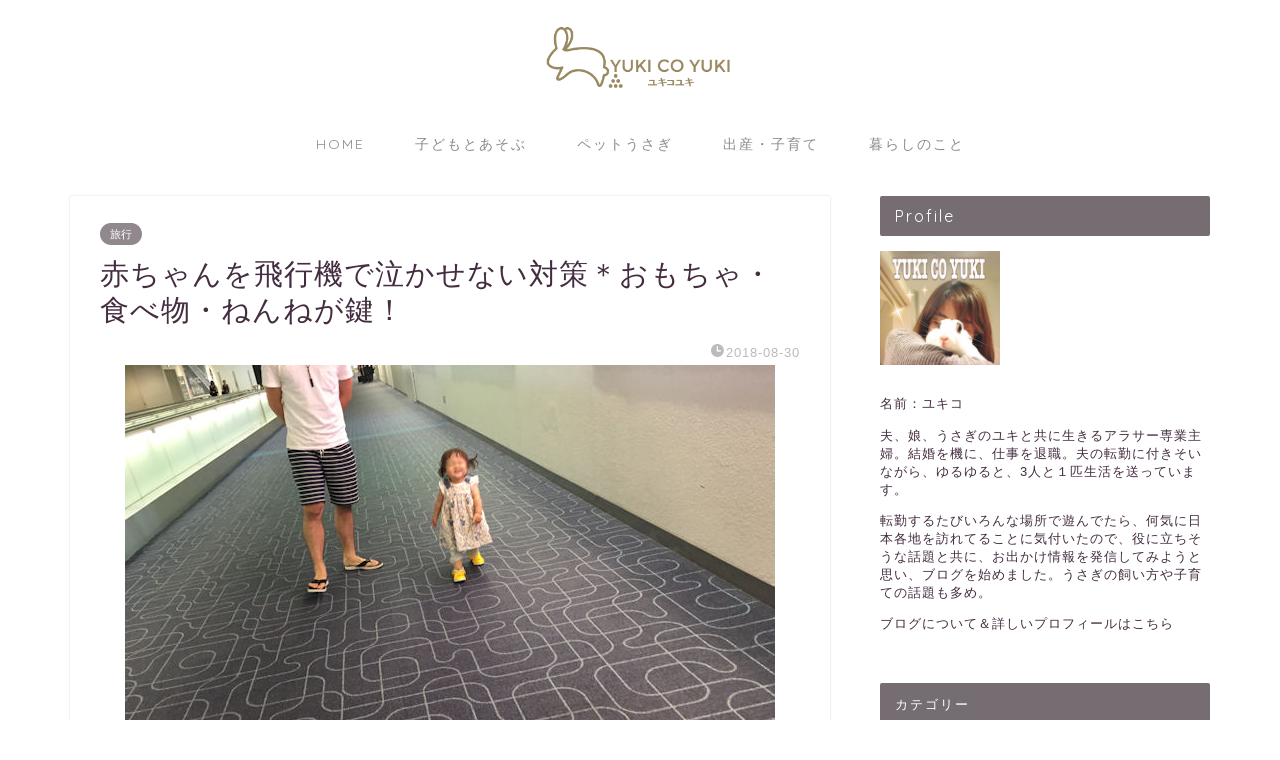

--- FILE ---
content_type: text/html; charset=UTF-8
request_url: https://yukicoyuki.com/baby-cry-by-plane/
body_size: 23299
content:
<!DOCTYPE html>
<html lang="ja">
<head prefix="og: http://ogp.me/ns# fb: http://ogp.me/ns/fb# article: http://ogp.me/ns/article#">
<meta charset="utf-8">
<meta http-equiv="X-UA-Compatible" content="IE=edge">
<meta name="viewport" content="width=device-width, initial-scale=1">
<!-- ここからOGP -->
<meta property="og:type" content="blog">
<meta property="og:title" content="赤ちゃんを飛行機で泣かせない対策＊おもちゃ・食べ物・ねんねが鍵！｜YUKI CO YUKI　ユキコユキ"> 
<meta property="og:url" content="https://yukicoyuki.com/baby-cry-by-plane/"> 
<meta property="og:description" content="1歳半にしてもう10回以上飛行機に乗っているうちの娘。 これだけ何度も乗せていると親もだんだん慣れてきて、最初の頃に比べ"> 
<meta property="og:image" content="https://yukicoyuki.com/wp-content/uploads/2018/08/baby-airplane5.jpg">
<meta property="og:site_name" content="YUKI CO YUKI　ユキコユキ">
<meta property="fb:admins" content="">
<meta name="twitter:card" content="summary_large_image">
<meta name="twitter:site" content="@yukico11958022">
<!-- ここまでOGP --> 

<meta name="description" itemprop="description" content="1歳半にしてもう10回以上飛行機に乗っているうちの娘。 これだけ何度も乗せていると親もだんだん慣れてきて、最初の頃に比べ" >

<title>赤ちゃんを飛行機で泣かせない対策＊おもちゃ・食べ物・ねんねが鍵！｜YUKI CO YUKI　ユキコユキ</title>
<meta name='robots' content='max-image-preview:large' />

<!-- All in One SEO Pack 2.8 by Michael Torbert of Semper Fi Web Design[-1,-1] -->
<meta name="description"  content="1歳半にしてもう10回以上飛行機に乗っているうちの娘。これだけ何度も乗せていると親もだんだん慣れてきて、最初の頃に比べると、泣かせない対策もだんだん上手になってきました。我が家が工夫していることをまとめておきたいと思います。" />

<meta name="keywords"  content="赤ちゃん,飛行機,泣く,泣かせない,対策,おもちゃ" />

<link rel="canonical" href="https://yukicoyuki.com/baby-cry-by-plane/" />
<meta property="og:title" content="赤ちゃんを飛行機で泣かせない対策＊おもちゃ・食べ物・ねんねが鍵！" />
<meta property="og:type" content="article" />
<meta property="og:url" content="https://yukicoyuki.com/baby-cry-by-plane/" />
<meta property="og:image" content="https://yukicoyuki.com/wp-content/uploads/2018/08/baby-airplane5.jpg" />
<meta property="og:site_name" content="YUKI CO YUKI " />
<meta property="fb:admins" content="126873244349325" />
<meta property="og:description" content="1歳半にしてもう10回以上飛行機に乗っているうちの娘。これだけ何度も乗せていると親もだんだん慣れてきて、最初の頃に比べると、泣かせない対策もだんだん上手になってきました。我が家が工夫していることをまとめておきたいと思います。" />
<meta property="article:publisher" content="https://www.facebook.com/YUKI-CO-YUKI-174112212943476/" />
<meta property="article:published_time" content="2018-08-30T07:24:35Z" />
<meta property="article:modified_time" content="2018-08-30T07:24:35Z" />
<meta name="twitter:card" content="summary_large_image" />
<meta name="twitter:site" content="@yuki_yuki_50" />
<meta name="twitter:creator" content="@yuki_yuki_50" />
<meta name="twitter:domain" content="yuki_yuki_50" />
<meta name="twitter:title" content="赤ちゃんを飛行機で泣かせない対策＊おもちゃ・食べ物・ねんねが鍵！" />
<meta name="twitter:description" content="1歳半にしてもう10回以上飛行機に乗っているうちの娘。これだけ何度も乗せていると親もだんだん慣れてきて、最初の頃に比べると、泣かせない対策もだんだん上手になってきました。我が家が工夫していることをまとめておきたいと思います。" />
<meta name="twitter:image" content="https://yukicoyuki.com/wp-content/uploads/2018/08/baby-airplane5.jpg" />
<meta itemprop="image" content="https://yukicoyuki.com/wp-content/uploads/2018/08/baby-airplane5.jpg" />
<!-- /all in one seo pack -->
<link rel="amphtml" href="https://yukicoyuki.com/baby-cry-by-plane/amp/" /><link rel='dns-prefetch' href='//ajax.googleapis.com' />
<link rel='dns-prefetch' href='//cdnjs.cloudflare.com' />
<link rel='dns-prefetch' href='//use.fontawesome.com' />
<link rel="alternate" type="application/rss+xml" title="YUKI CO YUKI　ユキコユキ &raquo; フィード" href="https://yukicoyuki.com/feed/" />
<link rel="alternate" type="application/rss+xml" title="YUKI CO YUKI　ユキコユキ &raquo; コメントフィード" href="https://yukicoyuki.com/comments/feed/" />
<link rel="alternate" type="application/rss+xml" title="YUKI CO YUKI　ユキコユキ &raquo; 赤ちゃんを飛行機で泣かせない対策＊おもちゃ・食べ物・ねんねが鍵！ のコメントのフィード" href="https://yukicoyuki.com/baby-cry-by-plane/feed/" />
<script type="text/javascript">
window._wpemojiSettings = {"baseUrl":"https:\/\/s.w.org\/images\/core\/emoji\/14.0.0\/72x72\/","ext":".png","svgUrl":"https:\/\/s.w.org\/images\/core\/emoji\/14.0.0\/svg\/","svgExt":".svg","source":{"concatemoji":"https:\/\/yukicoyuki.com\/wp-includes\/js\/wp-emoji-release.min.js?ver=6.3.7"}};
/*! This file is auto-generated */
!function(i,n){var o,s,e;function c(e){try{var t={supportTests:e,timestamp:(new Date).valueOf()};sessionStorage.setItem(o,JSON.stringify(t))}catch(e){}}function p(e,t,n){e.clearRect(0,0,e.canvas.width,e.canvas.height),e.fillText(t,0,0);var t=new Uint32Array(e.getImageData(0,0,e.canvas.width,e.canvas.height).data),r=(e.clearRect(0,0,e.canvas.width,e.canvas.height),e.fillText(n,0,0),new Uint32Array(e.getImageData(0,0,e.canvas.width,e.canvas.height).data));return t.every(function(e,t){return e===r[t]})}function u(e,t,n){switch(t){case"flag":return n(e,"\ud83c\udff3\ufe0f\u200d\u26a7\ufe0f","\ud83c\udff3\ufe0f\u200b\u26a7\ufe0f")?!1:!n(e,"\ud83c\uddfa\ud83c\uddf3","\ud83c\uddfa\u200b\ud83c\uddf3")&&!n(e,"\ud83c\udff4\udb40\udc67\udb40\udc62\udb40\udc65\udb40\udc6e\udb40\udc67\udb40\udc7f","\ud83c\udff4\u200b\udb40\udc67\u200b\udb40\udc62\u200b\udb40\udc65\u200b\udb40\udc6e\u200b\udb40\udc67\u200b\udb40\udc7f");case"emoji":return!n(e,"\ud83e\udef1\ud83c\udffb\u200d\ud83e\udef2\ud83c\udfff","\ud83e\udef1\ud83c\udffb\u200b\ud83e\udef2\ud83c\udfff")}return!1}function f(e,t,n){var r="undefined"!=typeof WorkerGlobalScope&&self instanceof WorkerGlobalScope?new OffscreenCanvas(300,150):i.createElement("canvas"),a=r.getContext("2d",{willReadFrequently:!0}),o=(a.textBaseline="top",a.font="600 32px Arial",{});return e.forEach(function(e){o[e]=t(a,e,n)}),o}function t(e){var t=i.createElement("script");t.src=e,t.defer=!0,i.head.appendChild(t)}"undefined"!=typeof Promise&&(o="wpEmojiSettingsSupports",s=["flag","emoji"],n.supports={everything:!0,everythingExceptFlag:!0},e=new Promise(function(e){i.addEventListener("DOMContentLoaded",e,{once:!0})}),new Promise(function(t){var n=function(){try{var e=JSON.parse(sessionStorage.getItem(o));if("object"==typeof e&&"number"==typeof e.timestamp&&(new Date).valueOf()<e.timestamp+604800&&"object"==typeof e.supportTests)return e.supportTests}catch(e){}return null}();if(!n){if("undefined"!=typeof Worker&&"undefined"!=typeof OffscreenCanvas&&"undefined"!=typeof URL&&URL.createObjectURL&&"undefined"!=typeof Blob)try{var e="postMessage("+f.toString()+"("+[JSON.stringify(s),u.toString(),p.toString()].join(",")+"));",r=new Blob([e],{type:"text/javascript"}),a=new Worker(URL.createObjectURL(r),{name:"wpTestEmojiSupports"});return void(a.onmessage=function(e){c(n=e.data),a.terminate(),t(n)})}catch(e){}c(n=f(s,u,p))}t(n)}).then(function(e){for(var t in e)n.supports[t]=e[t],n.supports.everything=n.supports.everything&&n.supports[t],"flag"!==t&&(n.supports.everythingExceptFlag=n.supports.everythingExceptFlag&&n.supports[t]);n.supports.everythingExceptFlag=n.supports.everythingExceptFlag&&!n.supports.flag,n.DOMReady=!1,n.readyCallback=function(){n.DOMReady=!0}}).then(function(){return e}).then(function(){var e;n.supports.everything||(n.readyCallback(),(e=n.source||{}).concatemoji?t(e.concatemoji):e.wpemoji&&e.twemoji&&(t(e.twemoji),t(e.wpemoji)))}))}((window,document),window._wpemojiSettings);
</script>
<style type="text/css">
img.wp-smiley,
img.emoji {
	display: inline !important;
	border: none !important;
	box-shadow: none !important;
	height: 1em !important;
	width: 1em !important;
	margin: 0 0.07em !important;
	vertical-align: -0.1em !important;
	background: none !important;
	padding: 0 !important;
}
</style>
	<link rel='stylesheet' id='wp-block-library-css' href='https://yukicoyuki.com/wp-includes/css/dist/block-library/style.min.css?ver=6.3.7' type='text/css' media='all' />
<style id='classic-theme-styles-inline-css' type='text/css'>
/*! This file is auto-generated */
.wp-block-button__link{color:#fff;background-color:#32373c;border-radius:9999px;box-shadow:none;text-decoration:none;padding:calc(.667em + 2px) calc(1.333em + 2px);font-size:1.125em}.wp-block-file__button{background:#32373c;color:#fff;text-decoration:none}
</style>
<style id='global-styles-inline-css' type='text/css'>
body{--wp--preset--color--black: #000000;--wp--preset--color--cyan-bluish-gray: #abb8c3;--wp--preset--color--white: #ffffff;--wp--preset--color--pale-pink: #f78da7;--wp--preset--color--vivid-red: #cf2e2e;--wp--preset--color--luminous-vivid-orange: #ff6900;--wp--preset--color--luminous-vivid-amber: #fcb900;--wp--preset--color--light-green-cyan: #7bdcb5;--wp--preset--color--vivid-green-cyan: #00d084;--wp--preset--color--pale-cyan-blue: #8ed1fc;--wp--preset--color--vivid-cyan-blue: #0693e3;--wp--preset--color--vivid-purple: #9b51e0;--wp--preset--gradient--vivid-cyan-blue-to-vivid-purple: linear-gradient(135deg,rgba(6,147,227,1) 0%,rgb(155,81,224) 100%);--wp--preset--gradient--light-green-cyan-to-vivid-green-cyan: linear-gradient(135deg,rgb(122,220,180) 0%,rgb(0,208,130) 100%);--wp--preset--gradient--luminous-vivid-amber-to-luminous-vivid-orange: linear-gradient(135deg,rgba(252,185,0,1) 0%,rgba(255,105,0,1) 100%);--wp--preset--gradient--luminous-vivid-orange-to-vivid-red: linear-gradient(135deg,rgba(255,105,0,1) 0%,rgb(207,46,46) 100%);--wp--preset--gradient--very-light-gray-to-cyan-bluish-gray: linear-gradient(135deg,rgb(238,238,238) 0%,rgb(169,184,195) 100%);--wp--preset--gradient--cool-to-warm-spectrum: linear-gradient(135deg,rgb(74,234,220) 0%,rgb(151,120,209) 20%,rgb(207,42,186) 40%,rgb(238,44,130) 60%,rgb(251,105,98) 80%,rgb(254,248,76) 100%);--wp--preset--gradient--blush-light-purple: linear-gradient(135deg,rgb(255,206,236) 0%,rgb(152,150,240) 100%);--wp--preset--gradient--blush-bordeaux: linear-gradient(135deg,rgb(254,205,165) 0%,rgb(254,45,45) 50%,rgb(107,0,62) 100%);--wp--preset--gradient--luminous-dusk: linear-gradient(135deg,rgb(255,203,112) 0%,rgb(199,81,192) 50%,rgb(65,88,208) 100%);--wp--preset--gradient--pale-ocean: linear-gradient(135deg,rgb(255,245,203) 0%,rgb(182,227,212) 50%,rgb(51,167,181) 100%);--wp--preset--gradient--electric-grass: linear-gradient(135deg,rgb(202,248,128) 0%,rgb(113,206,126) 100%);--wp--preset--gradient--midnight: linear-gradient(135deg,rgb(2,3,129) 0%,rgb(40,116,252) 100%);--wp--preset--font-size--small: 13px;--wp--preset--font-size--medium: 20px;--wp--preset--font-size--large: 36px;--wp--preset--font-size--x-large: 42px;--wp--preset--spacing--20: 0.44rem;--wp--preset--spacing--30: 0.67rem;--wp--preset--spacing--40: 1rem;--wp--preset--spacing--50: 1.5rem;--wp--preset--spacing--60: 2.25rem;--wp--preset--spacing--70: 3.38rem;--wp--preset--spacing--80: 5.06rem;--wp--preset--shadow--natural: 6px 6px 9px rgba(0, 0, 0, 0.2);--wp--preset--shadow--deep: 12px 12px 50px rgba(0, 0, 0, 0.4);--wp--preset--shadow--sharp: 6px 6px 0px rgba(0, 0, 0, 0.2);--wp--preset--shadow--outlined: 6px 6px 0px -3px rgba(255, 255, 255, 1), 6px 6px rgba(0, 0, 0, 1);--wp--preset--shadow--crisp: 6px 6px 0px rgba(0, 0, 0, 1);}:where(.is-layout-flex){gap: 0.5em;}:where(.is-layout-grid){gap: 0.5em;}body .is-layout-flow > .alignleft{float: left;margin-inline-start: 0;margin-inline-end: 2em;}body .is-layout-flow > .alignright{float: right;margin-inline-start: 2em;margin-inline-end: 0;}body .is-layout-flow > .aligncenter{margin-left: auto !important;margin-right: auto !important;}body .is-layout-constrained > .alignleft{float: left;margin-inline-start: 0;margin-inline-end: 2em;}body .is-layout-constrained > .alignright{float: right;margin-inline-start: 2em;margin-inline-end: 0;}body .is-layout-constrained > .aligncenter{margin-left: auto !important;margin-right: auto !important;}body .is-layout-constrained > :where(:not(.alignleft):not(.alignright):not(.alignfull)){max-width: var(--wp--style--global--content-size);margin-left: auto !important;margin-right: auto !important;}body .is-layout-constrained > .alignwide{max-width: var(--wp--style--global--wide-size);}body .is-layout-flex{display: flex;}body .is-layout-flex{flex-wrap: wrap;align-items: center;}body .is-layout-flex > *{margin: 0;}body .is-layout-grid{display: grid;}body .is-layout-grid > *{margin: 0;}:where(.wp-block-columns.is-layout-flex){gap: 2em;}:where(.wp-block-columns.is-layout-grid){gap: 2em;}:where(.wp-block-post-template.is-layout-flex){gap: 1.25em;}:where(.wp-block-post-template.is-layout-grid){gap: 1.25em;}.has-black-color{color: var(--wp--preset--color--black) !important;}.has-cyan-bluish-gray-color{color: var(--wp--preset--color--cyan-bluish-gray) !important;}.has-white-color{color: var(--wp--preset--color--white) !important;}.has-pale-pink-color{color: var(--wp--preset--color--pale-pink) !important;}.has-vivid-red-color{color: var(--wp--preset--color--vivid-red) !important;}.has-luminous-vivid-orange-color{color: var(--wp--preset--color--luminous-vivid-orange) !important;}.has-luminous-vivid-amber-color{color: var(--wp--preset--color--luminous-vivid-amber) !important;}.has-light-green-cyan-color{color: var(--wp--preset--color--light-green-cyan) !important;}.has-vivid-green-cyan-color{color: var(--wp--preset--color--vivid-green-cyan) !important;}.has-pale-cyan-blue-color{color: var(--wp--preset--color--pale-cyan-blue) !important;}.has-vivid-cyan-blue-color{color: var(--wp--preset--color--vivid-cyan-blue) !important;}.has-vivid-purple-color{color: var(--wp--preset--color--vivid-purple) !important;}.has-black-background-color{background-color: var(--wp--preset--color--black) !important;}.has-cyan-bluish-gray-background-color{background-color: var(--wp--preset--color--cyan-bluish-gray) !important;}.has-white-background-color{background-color: var(--wp--preset--color--white) !important;}.has-pale-pink-background-color{background-color: var(--wp--preset--color--pale-pink) !important;}.has-vivid-red-background-color{background-color: var(--wp--preset--color--vivid-red) !important;}.has-luminous-vivid-orange-background-color{background-color: var(--wp--preset--color--luminous-vivid-orange) !important;}.has-luminous-vivid-amber-background-color{background-color: var(--wp--preset--color--luminous-vivid-amber) !important;}.has-light-green-cyan-background-color{background-color: var(--wp--preset--color--light-green-cyan) !important;}.has-vivid-green-cyan-background-color{background-color: var(--wp--preset--color--vivid-green-cyan) !important;}.has-pale-cyan-blue-background-color{background-color: var(--wp--preset--color--pale-cyan-blue) !important;}.has-vivid-cyan-blue-background-color{background-color: var(--wp--preset--color--vivid-cyan-blue) !important;}.has-vivid-purple-background-color{background-color: var(--wp--preset--color--vivid-purple) !important;}.has-black-border-color{border-color: var(--wp--preset--color--black) !important;}.has-cyan-bluish-gray-border-color{border-color: var(--wp--preset--color--cyan-bluish-gray) !important;}.has-white-border-color{border-color: var(--wp--preset--color--white) !important;}.has-pale-pink-border-color{border-color: var(--wp--preset--color--pale-pink) !important;}.has-vivid-red-border-color{border-color: var(--wp--preset--color--vivid-red) !important;}.has-luminous-vivid-orange-border-color{border-color: var(--wp--preset--color--luminous-vivid-orange) !important;}.has-luminous-vivid-amber-border-color{border-color: var(--wp--preset--color--luminous-vivid-amber) !important;}.has-light-green-cyan-border-color{border-color: var(--wp--preset--color--light-green-cyan) !important;}.has-vivid-green-cyan-border-color{border-color: var(--wp--preset--color--vivid-green-cyan) !important;}.has-pale-cyan-blue-border-color{border-color: var(--wp--preset--color--pale-cyan-blue) !important;}.has-vivid-cyan-blue-border-color{border-color: var(--wp--preset--color--vivid-cyan-blue) !important;}.has-vivid-purple-border-color{border-color: var(--wp--preset--color--vivid-purple) !important;}.has-vivid-cyan-blue-to-vivid-purple-gradient-background{background: var(--wp--preset--gradient--vivid-cyan-blue-to-vivid-purple) !important;}.has-light-green-cyan-to-vivid-green-cyan-gradient-background{background: var(--wp--preset--gradient--light-green-cyan-to-vivid-green-cyan) !important;}.has-luminous-vivid-amber-to-luminous-vivid-orange-gradient-background{background: var(--wp--preset--gradient--luminous-vivid-amber-to-luminous-vivid-orange) !important;}.has-luminous-vivid-orange-to-vivid-red-gradient-background{background: var(--wp--preset--gradient--luminous-vivid-orange-to-vivid-red) !important;}.has-very-light-gray-to-cyan-bluish-gray-gradient-background{background: var(--wp--preset--gradient--very-light-gray-to-cyan-bluish-gray) !important;}.has-cool-to-warm-spectrum-gradient-background{background: var(--wp--preset--gradient--cool-to-warm-spectrum) !important;}.has-blush-light-purple-gradient-background{background: var(--wp--preset--gradient--blush-light-purple) !important;}.has-blush-bordeaux-gradient-background{background: var(--wp--preset--gradient--blush-bordeaux) !important;}.has-luminous-dusk-gradient-background{background: var(--wp--preset--gradient--luminous-dusk) !important;}.has-pale-ocean-gradient-background{background: var(--wp--preset--gradient--pale-ocean) !important;}.has-electric-grass-gradient-background{background: var(--wp--preset--gradient--electric-grass) !important;}.has-midnight-gradient-background{background: var(--wp--preset--gradient--midnight) !important;}.has-small-font-size{font-size: var(--wp--preset--font-size--small) !important;}.has-medium-font-size{font-size: var(--wp--preset--font-size--medium) !important;}.has-large-font-size{font-size: var(--wp--preset--font-size--large) !important;}.has-x-large-font-size{font-size: var(--wp--preset--font-size--x-large) !important;}
.wp-block-navigation a:where(:not(.wp-element-button)){color: inherit;}
:where(.wp-block-post-template.is-layout-flex){gap: 1.25em;}:where(.wp-block-post-template.is-layout-grid){gap: 1.25em;}
:where(.wp-block-columns.is-layout-flex){gap: 2em;}:where(.wp-block-columns.is-layout-grid){gap: 2em;}
.wp-block-pullquote{font-size: 1.5em;line-height: 1.6;}
</style>
<link rel='stylesheet' id='pz-linkcard-css' href='//yukicoyuki.com/wp-content/uploads/pz-linkcard/style.css?ver=2.4.4.3.7' type='text/css' media='all' />
<link rel='stylesheet' id='sb-type-std-css' href='https://yukicoyuki.com/wp-content/plugins/speech-bubble/css/sb-type-std.css?ver=6.3.7' type='text/css' media='all' />
<link rel='stylesheet' id='sb-type-fb-css' href='https://yukicoyuki.com/wp-content/plugins/speech-bubble/css/sb-type-fb.css?ver=6.3.7' type='text/css' media='all' />
<link rel='stylesheet' id='sb-type-fb-flat-css' href='https://yukicoyuki.com/wp-content/plugins/speech-bubble/css/sb-type-fb-flat.css?ver=6.3.7' type='text/css' media='all' />
<link rel='stylesheet' id='sb-type-ln-css' href='https://yukicoyuki.com/wp-content/plugins/speech-bubble/css/sb-type-ln.css?ver=6.3.7' type='text/css' media='all' />
<link rel='stylesheet' id='sb-type-ln-flat-css' href='https://yukicoyuki.com/wp-content/plugins/speech-bubble/css/sb-type-ln-flat.css?ver=6.3.7' type='text/css' media='all' />
<link rel='stylesheet' id='sb-type-pink-css' href='https://yukicoyuki.com/wp-content/plugins/speech-bubble/css/sb-type-pink.css?ver=6.3.7' type='text/css' media='all' />
<link rel='stylesheet' id='sb-type-rtail-css' href='https://yukicoyuki.com/wp-content/plugins/speech-bubble/css/sb-type-rtail.css?ver=6.3.7' type='text/css' media='all' />
<link rel='stylesheet' id='sb-type-drop-css' href='https://yukicoyuki.com/wp-content/plugins/speech-bubble/css/sb-type-drop.css?ver=6.3.7' type='text/css' media='all' />
<link rel='stylesheet' id='sb-type-think-css' href='https://yukicoyuki.com/wp-content/plugins/speech-bubble/css/sb-type-think.css?ver=6.3.7' type='text/css' media='all' />
<link rel='stylesheet' id='sb-no-br-css' href='https://yukicoyuki.com/wp-content/plugins/speech-bubble/css/sb-no-br.css?ver=6.3.7' type='text/css' media='all' />
<link rel='stylesheet' id='toc-screen-css' href='https://yukicoyuki.com/wp-content/plugins/table-of-contents-plus/screen.min.css?ver=1509' type='text/css' media='all' />
<link rel='stylesheet' id='theme-style-css' href='https://yukicoyuki.com/wp-content/themes/jin/style.css?ver=6.3.7' type='text/css' media='all' />
<link rel='stylesheet' id='fontawesome-style-css' href='https://use.fontawesome.com/releases/v5.6.3/css/all.css?ver=6.3.7' type='text/css' media='all' />
<link rel='stylesheet' id='swiper-style-css' href='https://cdnjs.cloudflare.com/ajax/libs/Swiper/4.0.7/css/swiper.min.css?ver=6.3.7' type='text/css' media='all' />
<link rel="https://api.w.org/" href="https://yukicoyuki.com/wp-json/" /><link rel="alternate" type="application/json" href="https://yukicoyuki.com/wp-json/wp/v2/posts/6730" /><link rel='shortlink' href='https://yukicoyuki.com/?p=6730' />
<link rel="alternate" type="application/json+oembed" href="https://yukicoyuki.com/wp-json/oembed/1.0/embed?url=https%3A%2F%2Fyukicoyuki.com%2Fbaby-cry-by-plane%2F" />
<link rel="alternate" type="text/xml+oembed" href="https://yukicoyuki.com/wp-json/oembed/1.0/embed?url=https%3A%2F%2Fyukicoyuki.com%2Fbaby-cry-by-plane%2F&#038;format=xml" />
<style type="text/css">div#toc_container {background: #ffffff;border: 1px solid #998860;}</style>	<style type="text/css">
		#wrapper{
							background-color: #fff;
				background-image: url();
					}
		.related-entry-headline-text span:before,
		#comment-title span:before,
		#reply-title span:before{
			background-color: #756d72;
			border-color: #756d72!important;
		}
		
		#breadcrumb:after,
		#page-top a{	
			background-color: #3b4675;
		}
				#footer-widget-area{
			background-color: #3b4675;
			border: none!important;
		}
		.footer-inner a
		#copyright,
		#copyright-center{
			border-color: taransparent!important;
			color: #442d40!important;
		}
				.page-top-footer a{
			color: #3b4675!important;
		}
				#breadcrumb ul li,
		#breadcrumb ul li a{
			color: #3b4675!important;
		}
		
		body,
		a,
		a:link,
		a:visited,
		.my-profile,
		.widgettitle,
		.tabBtn-mag label{
			color: #442d40;
		}
		a:hover{
			color: #008db7;
		}
						.widget_nav_menu ul > li > a:before,
		.widget_categories ul > li > a:before,
		.widget_pages ul > li > a:before,
		.widget_recent_entries ul > li > a:before,
		.widget_archive ul > li > a:before,
		.widget_archive form:after,
		.widget_categories form:after,
		.widget_nav_menu ul > li > ul.sub-menu > li > a:before,
		.widget_categories ul > li > .children > li > a:before,
		.widget_pages ul > li > .children > li > a:before,
		.widget_nav_menu ul > li > ul.sub-menu > li > ul.sub-menu li > a:before,
		.widget_categories ul > li > .children > li > .children li > a:before,
		.widget_pages ul > li > .children > li > .children li > a:before{
			color: #756d72;
		}
		.widget_nav_menu ul .sub-menu .sub-menu li a:before{
			background-color: #442d40!important;
		}
		footer .footer-widget,
		footer .footer-widget a,
		footer .footer-widget ul li,
		.footer-widget.widget_nav_menu ul > li > a:before,
		.footer-widget.widget_categories ul > li > a:before,
		.footer-widget.widget_recent_entries ul > li > a:before,
		.footer-widget.widget_pages ul > li > a:before,
		.footer-widget.widget_archive ul > li > a:before,
		footer .widget_tag_cloud .tagcloud a:before{
			color: #fff!important;
			border-color: #fff!important;
		}
		footer .footer-widget .widgettitle{
			color: #fff!important;
			border-color: #91888d!important;
		}
		footer .widget_nav_menu ul .children .children li a:before,
		footer .widget_categories ul .children .children li a:before,
		footer .widget_nav_menu ul .sub-menu .sub-menu li a:before{
			background-color: #fff!important;
		}
		#drawernav a:hover,
		.post-list-title,
		#prev-next p,
		#toc_container .toc_list li a{
			color: #442d40!important;
		}
		
		#header-box{
			background-color: #ffffff;
		}
						@media (min-width: 768px) {
		#header-box .header-box10-bg:before,
		#header-box .header-box11-bg:before{
			border-radius: 2px;
		}
		}
										@media (min-width: 768px) {
			.top-image-meta{
				margin-top: calc(-200px - 30px);
			}
		}
		@media (min-width: 1200px) {
			.top-image-meta{
				margin-top: calc(-200px);
			}
		}
				.pickup-contents:before{
			background-color: #ffffff!important;
		}
		
		.main-image-text{
			color: #000000;
		}
		.main-image-text-sub{
			color: #000000;
		}
		
				@media (min-width: 481px) {
			#site-info{
				padding-top: 15px!important;
				padding-bottom: 15px!important;
			}
		}
		
		#site-info span a{
			color: #f4f4f4!important;
		}
		
				#headmenu .headsns .line a svg{
			fill: #f4f4f4!important;
		}
		#headmenu .headsns a,
		#headmenu{
			color: #f4f4f4!important;
			border-color:#f4f4f4!important;
		}
						.profile-follow .line-sns a svg{
			fill: #756d72!important;
		}
		.profile-follow .line-sns a:hover svg{
			fill: #91888d!important;
		}
		.profile-follow a{
			color: #756d72!important;
			border-color:#756d72!important;
		}
		.profile-follow a:hover,
		#headmenu .headsns a:hover{
			color:#91888d!important;
			border-color:#91888d!important;
		}
				.search-box:hover{
			color:#91888d!important;
			border-color:#91888d!important;
		}
				#header #headmenu .headsns .line a:hover svg{
			fill:#91888d!important;
		}
		.cps-icon-bar,
		#navtoggle:checked + .sp-menu-open .cps-icon-bar{
			background-color: #f4f4f4;
		}
		#nav-container{
			background-color: #fff;
		}
		.menu-box .menu-item svg{
			fill:#91888d;
		}
		#drawernav ul.menu-box > li > a,
		#drawernav2 ul.menu-box > li > a,
		#drawernav3 ul.menu-box > li > a,
		#drawernav4 ul.menu-box > li > a,
		#drawernav5 ul.menu-box > li > a,
		#drawernav ul.menu-box > li.menu-item-has-children:after,
		#drawernav2 ul.menu-box > li.menu-item-has-children:after,
		#drawernav3 ul.menu-box > li.menu-item-has-children:after,
		#drawernav4 ul.menu-box > li.menu-item-has-children:after,
		#drawernav5 ul.menu-box > li.menu-item-has-children:after{
			color: #91888d!important;
		}
		#drawernav ul.menu-box li a,
		#drawernav2 ul.menu-box li a,
		#drawernav3 ul.menu-box li a,
		#drawernav4 ul.menu-box li a,
		#drawernav5 ul.menu-box li a{
			font-size: 14px!important;
		}
		#drawernav3 ul.menu-box > li{
			color: #442d40!important;
		}
		#drawernav4 .menu-box > .menu-item > a:after,
		#drawernav3 .menu-box > .menu-item > a:after,
		#drawernav .menu-box > .menu-item > a:after{
			background-color: #91888d!important;
		}
		#drawernav2 .menu-box > .menu-item:hover,
		#drawernav5 .menu-box > .menu-item:hover{
			border-top-color: #756d72!important;
		}
				.cps-info-bar a{
			background-color: #ccbfc7!important;
		}
				@media (min-width: 768px) {
			.post-list-mag .post-list-item:not(:nth-child(2n)){
				margin-right: 2.6%;
			}
		}
				@media (min-width: 768px) {
			#tab-1:checked ~ .tabBtn-mag li [for="tab-1"]:after,
			#tab-2:checked ~ .tabBtn-mag li [for="tab-2"]:after,
			#tab-3:checked ~ .tabBtn-mag li [for="tab-3"]:after,
			#tab-4:checked ~ .tabBtn-mag li [for="tab-4"]:after{
				border-top-color: #756d72!important;
			}
			.tabBtn-mag label{
				border-bottom-color: #756d72!important;
			}
		}
		#tab-1:checked ~ .tabBtn-mag li [for="tab-1"],
		#tab-2:checked ~ .tabBtn-mag li [for="tab-2"],
		#tab-3:checked ~ .tabBtn-mag li [for="tab-3"],
		#tab-4:checked ~ .tabBtn-mag li [for="tab-4"],
		#prev-next a.next:after,
		#prev-next a.prev:after,
		.more-cat-button a:hover span:before{
			background-color: #756d72!important;
		}
		

		.swiper-slide .post-list-cat,
		.post-list-mag .post-list-cat,
		.post-list-mag3col .post-list-cat,
		.post-list-mag-sp1col .post-list-cat,
		.swiper-pagination-bullet-active,
		.pickup-cat,
		.post-list .post-list-cat,
		#breadcrumb .bcHome a:hover span:before,
		.popular-item:nth-child(1) .pop-num,
		.popular-item:nth-child(2) .pop-num,
		.popular-item:nth-child(3) .pop-num{
			background-color: #91888d!important;
		}
		.sidebar-btn a,
		.profile-sns-menu{
			background-color: #91888d!important;
		}
		.sp-sns-menu a,
		.pickup-contents-box a:hover .pickup-title{
			border-color: #756d72!important;
			color: #756d72!important;
		}
				.pro-line svg{
			fill: #756d72!important;
		}
		.cps-post-cat a,
		.meta-cat,
		.popular-cat{
			background-color: #91888d!important;
			border-color: #91888d!important;
		}
		.tagicon,
		.tag-box a,
		#toc_container .toc_list > li,
		#toc_container .toc_title{
			color: #756d72!important;
		}
		.widget_tag_cloud a::before{
			color: #442d40!important;
		}
		.tag-box a,
		#toc_container:before{
			border-color: #756d72!important;
		}
		.cps-post-cat a:hover{
			color: #008db7!important;
		}
		.pagination li:not([class*="current"]) a:hover,
		.widget_tag_cloud a:hover{
			background-color: #756d72!important;
		}
		.pagination li:not([class*="current"]) a:hover{
			opacity: 0.5!important;
		}
		.pagination li.current a{
			background-color: #756d72!important;
			border-color: #756d72!important;
		}
		.nextpage a:hover span {
			color: #756d72!important;
			border-color: #756d72!important;
		}
		.cta-content:before{
			background-color: #6FBFCA!important;
		}
		.cta-text,
		.info-title{
			color: #fff!important;
		}
		#footer-widget-area.footer_style1 .widgettitle{
			border-color: #91888d!important;
		}
		.sidebar_style1 .widgettitle,
		.sidebar_style5 .widgettitle{
			border-color: #756d72!important;
		}
		.sidebar_style2 .widgettitle,
		.sidebar_style4 .widgettitle,
		.sidebar_style6 .widgettitle,
		#home-bottom-widget .widgettitle,
		#home-top-widget .widgettitle,
		#post-bottom-widget .widgettitle,
		#post-top-widget .widgettitle{
			background-color: #756d72!important;
		}
		#home-bottom-widget .widget_search .search-box input[type="submit"],
		#home-top-widget .widget_search .search-box input[type="submit"],
		#post-bottom-widget .widget_search .search-box input[type="submit"],
		#post-top-widget .widget_search .search-box input[type="submit"]{
			background-color: #91888d!important;
		}
		
		.tn-logo-size{
			font-size: 20%!important;
		}
		@media (min-width: 481px) {
		.tn-logo-size img{
			width: calc(20%*0.5)!important;
		}
		}
		@media (min-width: 768px) {
		.tn-logo-size img{
			width: calc(20%*2.2)!important;
		}
		}
		@media (min-width: 1200px) {
		.tn-logo-size img{
			width: 20%!important;
		}
		}
		.sp-logo-size{
			font-size: 60%!important;
		}
		.sp-logo-size img{
			width: 60%!important;
		}
				.cps-post-main ul > li:before,
		.cps-post-main ol > li:before{
			background-color: #91888d!important;
		}
		.profile-card .profile-title{
			background-color: #756d72!important;
		}
		.profile-card{
			border-color: #756d72!important;
		}
		.cps-post-main a{
			color:#008db7;
		}
		.cps-post-main .marker{
			background: -webkit-linear-gradient( transparent 60%, #ffcedb 0% ) ;
			background: linear-gradient( transparent 60%, #ffcedb 0% ) ;
		}
		.cps-post-main .marker2{
			background: -webkit-linear-gradient( transparent 60%, #bed1ea 0% ) ;
			background: linear-gradient( transparent 60%, #bed1ea 0% ) ;
		}
		.cps-post-main .jic-sc{
			color:#e9546b;
		}
		
		
		.simple-box1{
			border-color:#ef9b9b!important;
		}
		.simple-box2{
			border-color:#f2bf7d!important;
		}
		.simple-box3{
			border-color:#b5e28a!important;
		}
		.simple-box4{
			border-color:#7badd8!important;
		}
		.simple-box4:before{
			background-color: #7badd8;
		}
		.simple-box5{
			border-color:#e896c7!important;
		}
		.simple-box5:before{
			background-color: #e896c7;
		}
		.simple-box6{
			background-color:#fffdef!important;
		}
		.simple-box7{
			border-color:#def1f9!important;
		}
		.simple-box7:before{
			background-color:#def1f9!important;
		}
		.simple-box8{
			border-color:#96ddc1!important;
		}
		.simple-box8:before{
			background-color:#96ddc1!important;
		}
		.simple-box9:before{
			background-color:#e1c0e8!important;
		}
				.simple-box9:after{
			border-color:#e1c0e8 #e1c0e8 #fff #fff!important;
		}
				
		.kaisetsu-box1:before,
		.kaisetsu-box1-title{
			background-color:#ffb49e!important;
		}
		.kaisetsu-box2{
			border-color:#89c2f4!important;
		}
		.kaisetsu-box2-title{
			background-color:#89c2f4!important;
		}
		.kaisetsu-box4{
			border-color:#ea91a9!important;
		}
		.kaisetsu-box4-title{
			background-color:#ea91a9!important;
		}
		.kaisetsu-box5:before{
			background-color:#57b3ba!important;
		}
		.kaisetsu-box5-title{
			background-color:#57b3ba!important;
		}
		
		.concept-box1{
			border-color:#85db8f!important;
		}
		.concept-box1:after{
			background-color:#85db8f!important;
		}
		.concept-box1:before{
			content:"ポイント"!important;
			color:#85db8f!important;
		}
		.concept-box2{
			border-color:#f7cf6a!important;
		}
		.concept-box2:after{
			background-color:#f7cf6a!important;
		}
		.concept-box2:before{
			content:"注意点"!important;
			color:#f7cf6a!important;
		}
		.concept-box3{
			border-color:#86cee8!important;
		}
		.concept-box3:after{
			background-color:#86cee8!important;
		}
		.concept-box3:before{
			content:"良い例"!important;
			color:#86cee8!important;
		}
		.concept-box4{
			border-color:#ed8989!important;
		}
		.concept-box4:after{
			background-color:#ed8989!important;
		}
		.concept-box4:before{
			content:"悪い例"!important;
			color:#ed8989!important;
		}
		.concept-box5{
			border-color:#9e9e9e!important;
		}
		.concept-box5:after{
			background-color:#9e9e9e!important;
		}
		.concept-box5:before{
			content:"参考"!important;
			color:#9e9e9e!important;
		}
		.concept-box6{
			border-color:#8eaced!important;
		}
		.concept-box6:after{
			background-color:#8eaced!important;
		}
		.concept-box6:before{
			content:"メモ"!important;
			color:#8eaced!important;
		}
		
		.innerlink-box1,
		.blog-card{
			border-color:#73bc9b!important;
		}
		.innerlink-box1-title{
			background-color:#73bc9b!important;
			border-color:#73bc9b!important;
		}
		.innerlink-box1:before,
		.blog-card-hl-box{
			background-color:#73bc9b!important;
		}
				
		.jin-ac-box01-title::after{
			color: #756d72;
		}
		
		.color-button01 a,
		.color-button01 a:hover,
		.color-button01:before{
			background-color: #008db7!important;
		}
		.top-image-btn-color a,
		.top-image-btn-color a:hover,
		.top-image-btn-color:before{
			background-color: #ffcd44!important;
		}
		.color-button02 a,
		.color-button02 a:hover,
		.color-button02:before{
			background-color: #d9333f!important;
		}
		
		.color-button01-big a,
		.color-button01-big a:hover,
		.color-button01-big:before{
			background-color: #3296d1!important;
		}
		.color-button01-big a,
		.color-button01-big:before{
			border-radius: 5px!important;
		}
		.color-button01-big a{
			padding-top: 20px!important;
			padding-bottom: 20px!important;
		}
		
		.color-button02-big a,
		.color-button02-big a:hover,
		.color-button02-big:before{
			background-color: #83d159!important;
		}
		.color-button02-big a,
		.color-button02-big:before{
			border-radius: 5px!important;
		}
		.color-button02-big a{
			padding-top: 20px!important;
			padding-bottom: 20px!important;
		}
				.color-button01-big{
			width: 75%!important;
		}
		.color-button02-big{
			width: 75%!important;
		}
				
		
					.top-image-btn-color:before,
			.color-button01:before,
			.color-button02:before,
			.color-button01-big:before,
			.color-button02-big:before{
				bottom: -1px;
				left: -1px;
				width: 100%;
				height: 100%;
				border-radius: 6px;
				box-shadow: 0px 1px 5px 0px rgba(0, 0, 0, 0.25);
				-webkit-transition: all .4s;
				transition: all .4s;
			}
			.top-image-btn-color a:hover,
			.color-button01 a:hover,
			.color-button02 a:hover,
			.color-button01-big a:hover,
			.color-button02-big a:hover{
				-webkit-transform: translateY(2px);
				transform: translateY(2px);
				-webkit-filter: brightness(0.95);
				 filter: brightness(0.95);
			}
			.top-image-btn-color:hover:before,
			.color-button01:hover:before,
			.color-button02:hover:before,
			.color-button01-big:hover:before,
			.color-button02-big:hover:before{
				-webkit-transform: translateY(2px);
				transform: translateY(2px);
				box-shadow: none!important;
			}
				
		.h2-style01 h2,
		.h2-style02 h2:before,
		.h2-style03 h2,
		.h2-style04 h2:before,
		.h2-style05 h2,
		.h2-style07 h2:before,
		.h2-style07 h2:after,
		.h3-style03 h3:before,
		.h3-style02 h3:before,
		.h3-style05 h3:before,
		.h3-style07 h3:before,
		.h2-style08 h2:after,
		.h2-style10 h2:before,
		.h2-style10 h2:after,
		.h3-style02 h3:after,
		.h4-style02 h4:before{
			background-color: #756d72!important;
		}
		.h3-style01 h3,
		.h3-style04 h3,
		.h3-style05 h3,
		.h3-style06 h3,
		.h4-style01 h4,
		.h2-style02 h2,
		.h2-style08 h2,
		.h2-style08 h2:before,
		.h2-style09 h2,
		.h4-style03 h4{
			border-color: #756d72!important;
		}
		.h2-style05 h2:before{
			border-top-color: #756d72!important;
		}
		.h2-style06 h2:before,
		.sidebar_style3 .widgettitle:after{
			background-image: linear-gradient(
				-45deg,
				transparent 25%,
				#756d72 25%,
				#756d72 50%,
				transparent 50%,
				transparent 75%,
				#756d72 75%,
				#756d72			);
		}
				.jin-h2-icons.h2-style02 h2 .jic:before,
		.jin-h2-icons.h2-style04 h2 .jic:before,
		.jin-h2-icons.h2-style06 h2 .jic:before,
		.jin-h2-icons.h2-style07 h2 .jic:before,
		.jin-h2-icons.h2-style08 h2 .jic:before,
		.jin-h2-icons.h2-style09 h2 .jic:before,
		.jin-h2-icons.h2-style10 h2 .jic:before,
		.jin-h3-icons.h3-style01 h3 .jic:before,
		.jin-h3-icons.h3-style02 h3 .jic:before,
		.jin-h3-icons.h3-style03 h3 .jic:before,
		.jin-h3-icons.h3-style04 h3 .jic:before,
		.jin-h3-icons.h3-style05 h3 .jic:before,
		.jin-h3-icons.h3-style06 h3 .jic:before,
		.jin-h3-icons.h3-style07 h3 .jic:before,
		.jin-h4-icons.h4-style01 h4 .jic:before,
		.jin-h4-icons.h4-style02 h4 .jic:before,
		.jin-h4-icons.h4-style03 h4 .jic:before,
		.jin-h4-icons.h4-style04 h4 .jic:before{
			color:#756d72;
		}
		
		@media all and (-ms-high-contrast:none){
			*::-ms-backdrop, .color-button01:before,
			.color-button02:before,
			.color-button01-big:before,
			.color-button02-big:before{
				background-color: #595857!important;
			}
		}
		
		.jin-lp-h2 h2,
		.jin-lp-h2 h2{
			background-color: transparent!important;
			border-color: transparent!important;
			color: #442d40!important;
		}
		.jincolumn-h3style2{
			border-color:#756d72!important;
		}
		.jinlph2-style1 h2:first-letter{
			color:#756d72!important;
		}
		.jinlph2-style2 h2,
		.jinlph2-style3 h2{
			border-color:#756d72!important;
		}
		.jin-photo-title .jin-fusen1-down,
		.jin-photo-title .jin-fusen1-even,
		.jin-photo-title .jin-fusen1-up{
			border-left-color:#756d72;
		}
		.jin-photo-title .jin-fusen2,
		.jin-photo-title .jin-fusen3{
			background-color:#756d72;
		}
		.jin-photo-title .jin-fusen2:before,
		.jin-photo-title .jin-fusen3:before {
			border-top-color: #756d72;
		}
		.has-huge-font-size{
			font-size:42px!important;
		}
		.has-large-font-size{
			font-size:36px!important;
		}
		.has-medium-font-size{
			font-size:20px!important;
		}
		.has-normal-font-size{
			font-size:16px!important;
		}
		.has-small-font-size{
			font-size:13px!important;
		}
		
		
	</style>
<link rel="icon" href="https://yukicoyuki.com/wp-content/uploads/2016/01/cropped-6e583ddb3c121aa2f956ad93d90c65b8-1-32x32.png" sizes="32x32" />
<link rel="icon" href="https://yukicoyuki.com/wp-content/uploads/2016/01/cropped-6e583ddb3c121aa2f956ad93d90c65b8-1-192x192.png" sizes="192x192" />
<link rel="apple-touch-icon" href="https://yukicoyuki.com/wp-content/uploads/2016/01/cropped-6e583ddb3c121aa2f956ad93d90c65b8-1-180x180.png" />
<meta name="msapplication-TileImage" content="https://yukicoyuki.com/wp-content/uploads/2016/01/cropped-6e583ddb3c121aa2f956ad93d90c65b8-1-270x270.png" />
	
<!--カエレバCSS-->
<!--アプリーチCSS-->

<!-- Global site tag (gtag.js) - Google Analytics -->
<script async src="https://www.googletagmanager.com/gtag/js?id=UA-71154443-1"></script>
<script>
  window.dataLayer = window.dataLayer || [];
  function gtag(){dataLayer.push(arguments);}
  gtag('js', new Date());

  gtag('config', 'UA-71154443-1');
</script>
</head>
<body data-rsssl=1 class="post-template-default single single-post postid-6730 single-format-standard" id="nofont-style">
<div id="wrapper">

		
	<div id="scroll-content" class="animate">
	
		<!--ヘッダー-->

					<div id="header-box" class="tn_on header-box animate">
	<div id="header" class="header-type2 header animate">
		
		<div id="site-info" class="ef">
							<span class="tn-logo-size"><a href='https://yukicoyuki.com/' title='YUKI CO YUKI　ユキコユキ' rel='home'><img src='https://yukicoyuki.com/wp-content/uploads/2015/12/1efad1b5aa917a846fa5b3fc11367269.png' alt='YUKI CO YUKI　ユキコユキ'></a></span>
					</div>

	
		
	</div>
	
		
</div>

	

	
	<!--ヘッダー画像-->
													<!--ヘッダー画像-->

	
	<!--グローバルナビゲーション layout1-->
				<div id="nav-container" class="header-style5-animate animate">
			<div id="drawernav" class="ef">
				<nav class="fixed-content"><ul class="menu-box"><li class="menu-item menu-item-type-custom menu-item-object-custom menu-item-home menu-item-106"><a href="https://yukicoyuki.com/">HOME</a></li>
<li class="menu-item menu-item-type-taxonomy menu-item-object-category current-post-ancestor menu-item-8378"><a href="https://yukicoyuki.com/category/go-out-with-child/">子どもとあそぶ</a></li>
<li class="menu-item menu-item-type-taxonomy menu-item-object-category menu-item-109"><a href="https://yukicoyuki.com/category/rabbit/">ペットうさぎ</a></li>
<li class="menu-item menu-item-type-taxonomy menu-item-object-category menu-item-8380"><a href="https://yukicoyuki.com/category/%e5%87%ba%e7%94%a3%e3%83%bb%e5%ad%90%e8%82%b2%e3%81%a6/">出産・子育て</a></li>
<li class="menu-item menu-item-type-taxonomy menu-item-object-category menu-item-8379"><a href="https://yukicoyuki.com/category/%e6%9a%ae%e3%82%89%e3%81%97/">暮らしのこと</a></li>
</ul></nav>			</div>
		</div>
				<!--グローバルナビゲーション layout1-->
		
		<!--ヘッダー-->

		<div class="clearfix"></div>

			
														
		
	<div id="contents">

		<!--メインコンテンツ-->
			<main id="main-contents" class="main-contents article_style1 animate" itemprop="mainContentOfPage">
				
								
				<section class="cps-post-box hentry">
																	<article class="cps-post">
							<header class="cps-post-header">
																<span class="cps-post-cat category-trip" itemprop="keywords"><a href="https://yukicoyuki.com/category/go-out-with-child/trip/" style="background-color:!important;">旅行</a></span>
																<h1 class="cps-post-title entry-title" itemprop="headline">赤ちゃんを飛行機で泣かせない対策＊おもちゃ・食べ物・ねんねが鍵！</h1>
								<div class="cps-post-meta vcard">
									<span class="writer fn" itemprop="author" itemscope itemtype="https://schema.org/Person"><span itemprop="name">ユキコ</span></span>
									<span class="cps-post-date-box">
												<span class="cps-post-date"><i class="jic jin-ifont-watch" aria-hidden="true"></i>&nbsp;<time class="entry-date date published updated" datetime="2018-08-30T16:24:35+09:00">2018-08-30</time></span>
										</span>
								</div>
								
							</header>
																							<div class="cps-post-thumb" itemscope itemtype="https://schema.org/ImageObject">
									<img src="https://yukicoyuki.com/wp-content/uploads/2018/08/baby-airplane5.jpg" class="attachment-large_size size-large_size wp-post-image" alt="" decoding="async" fetchpriority="high" srcset="https://yukicoyuki.com/wp-content/uploads/2018/08/baby-airplane5.jpg 650w, https://yukicoyuki.com/wp-content/uploads/2018/08/baby-airplane5-300x225.jpg 300w" sizes="(max-width: 650px) 100vw, 650px" />								</div>
																																							<div class="share-top sns-design-type02">
	<div class="sns-top">
		<ol>
			<!--ツイートボタン-->
							<li class="twitter"><a href="https://twitter.com/share?url=https%3A%2F%2Fyukicoyuki.com%2Fbaby-cry-by-plane%2F&text=%E8%B5%A4%E3%81%A1%E3%82%83%E3%82%93%E3%82%92%E9%A3%9B%E8%A1%8C%E6%A9%9F%E3%81%A7%E6%B3%A3%E3%81%8B%E3%81%9B%E3%81%AA%E3%81%84%E5%AF%BE%E7%AD%96%EF%BC%8A%E3%81%8A%E3%82%82%E3%81%A1%E3%82%83%E3%83%BB%E9%A3%9F%E3%81%B9%E7%89%A9%E3%83%BB%E3%81%AD%E3%82%93%E3%81%AD%E3%81%8C%E9%8D%B5%EF%BC%81 - YUKI CO YUKI　ユキコユキ&via=yukico11958022&related=yukico11958022"><i class="jic jin-ifont-twitter"></i></a>
				</li>
						<!--Facebookボタン-->
							<li class="facebook">
				<a href="https://www.facebook.com/sharer.php?src=bm&u=https%3A%2F%2Fyukicoyuki.com%2Fbaby-cry-by-plane%2F&t=%E8%B5%A4%E3%81%A1%E3%82%83%E3%82%93%E3%82%92%E9%A3%9B%E8%A1%8C%E6%A9%9F%E3%81%A7%E6%B3%A3%E3%81%8B%E3%81%9B%E3%81%AA%E3%81%84%E5%AF%BE%E7%AD%96%EF%BC%8A%E3%81%8A%E3%82%82%E3%81%A1%E3%82%83%E3%83%BB%E9%A3%9F%E3%81%B9%E7%89%A9%E3%83%BB%E3%81%AD%E3%82%93%E3%81%AD%E3%81%8C%E9%8D%B5%EF%BC%81 - YUKI CO YUKI　ユキコユキ" onclick="javascript:window.open(this.href, '', 'menubar=no,toolbar=no,resizable=yes,scrollbars=yes,height=300,width=600');return false;"><i class="jic jin-ifont-facebook-t" aria-hidden="true"></i></a>
				</li>
						<!--はてブボタン-->
							<li class="hatebu">
				<a href="https://b.hatena.ne.jp/add?mode=confirm&url=https%3A%2F%2Fyukicoyuki.com%2Fbaby-cry-by-plane%2F" onclick="javascript:window.open(this.href, '', 'menubar=no,toolbar=no,resizable=yes,scrollbars=yes,height=400,width=510');return false;" ><i class="font-hatena"></i></a>
				</li>
						<!--Poketボタン-->
							<li class="pocket">
				<a href="https://getpocket.com/edit?url=https%3A%2F%2Fyukicoyuki.com%2Fbaby-cry-by-plane%2F&title=%E8%B5%A4%E3%81%A1%E3%82%83%E3%82%93%E3%82%92%E9%A3%9B%E8%A1%8C%E6%A9%9F%E3%81%A7%E6%B3%A3%E3%81%8B%E3%81%9B%E3%81%AA%E3%81%84%E5%AF%BE%E7%AD%96%EF%BC%8A%E3%81%8A%E3%82%82%E3%81%A1%E3%82%83%E3%83%BB%E9%A3%9F%E3%81%B9%E7%89%A9%E3%83%BB%E3%81%AD%E3%82%93%E3%81%AD%E3%81%8C%E9%8D%B5%EF%BC%81 - YUKI CO YUKI　ユキコユキ"><i class="jic jin-ifont-pocket" aria-hidden="true"></i></a>
				</li>
							<li class="line">
				<a href="https://line.me/R/msg/text/?https%3A%2F%2Fyukicoyuki.com%2Fbaby-cry-by-plane%2F"><i class="jic jin-ifont-line" aria-hidden="true"></i></a>
				</li>
		</ol>
	</div>
</div>
<div class="clearfix"></div>
															
							<div class="cps-post-main-box">
								<div class="cps-post-main    h2-style08 h3-style07 h4-style01 entry-content s-size s-size-sp" itemprop="articleBody">

									<div class="clearfix"></div>
										<div class="sponsor-top">Sponsored Links</div>
				<section class="ad-single ad-top">
					<div class="center-rectangle">
						<script async src="https://pagead2.googlesyndication.com/pagead/js/adsbygoogle.js"></script>
<!-- 【稼働中】yukicoyukiタイトル下PC -->
<ins class="adsbygoogle"
     style="display:block"
     data-ad-client="ca-pub-4655536322813762"
     data-ad-slot="3941180980"
     data-ad-format="auto"
     data-full-width-responsive="true"></ins>
<script>
     (adsbygoogle = window.adsbygoogle || []).push({});
</script>					</div>
				</section>
						
									<p>1歳半にしてもう10回以上飛行機に乗っているうちの娘。</p>
<p>これだけ何度も乗せていると親もだんだん慣れてきて、最初の頃に比べると、泣かせないための対策もだんだん上手になってきました。</p>
<p>我が家が工夫していることをまとめておきたいと思います。初めて乗るよ！という人はよかったら参考にしてみてください。</p>
<p>&nbsp;</p>
<div id="toc_container" class="no_bullets"><p class="toc_title">目次</p><ul class="toc_list"><li><a href="#i"><span class="toc_number toc_depth_1">1</span> 赤ちゃんが飛行機で泣くと大変…</a></li><li><a href="#i-2"><span class="toc_number toc_depth_1">2</span> 寝かせるのに成功すれば一番楽！</a><ul><li><a href="#i-3"><span class="toc_number toc_depth_2">2.1</span> いつものお昼寝の時間に合わせる</a></li><li><a href="#i-4"><span class="toc_number toc_depth_2">2.2</span> 搭乗前にキッズスペースで遊ぶ</a></li><li><a href="#i-5"><span class="toc_number toc_depth_2">2.3</span> 普段のお昼寝グッズがあるといい</a></li></ul></li><li><a href="#i-6"><span class="toc_number toc_depth_1">3</span> 食べてる間は機嫌がいいよ！</a><ul><li><a href="#i-7"><span class="toc_number toc_depth_2">3.1</span> お昼ごはんを機内で食べさせる</a></li><li><a href="#i-8"><span class="toc_number toc_depth_2">3.2</span> 食べるのに時間がかかるおやつを準備</a></li></ul></li><li><a href="#i-9"><span class="toc_number toc_depth_1">4</span> おもちゃやアプリでひたすら遊ぶ！</a><ul><li><a href="#i-10"><span class="toc_number toc_depth_2">4.1</span> ミニサイズのおえかきボード</a></li><li><a href="#i-11"><span class="toc_number toc_depth_2">4.2</span> お気に入りの絵本と新しい絵本</a></li><li><a href="#i-12"><span class="toc_number toc_depth_2">4.3</span> 赤ちゃん用アプリでゲーム</a></li></ul></li><li><a href="#i-13"><span class="toc_number toc_depth_1">5</span> まとめ</a></li></ul></div>
<h2><span id="i">赤ちゃんが飛行機で泣くと大変…</span></h2>
<p>うちの子が初めて飛行機に乗ったのは生後3ヶ月のときです。</p>
<a href="https://yukicoyuki.com/baby-plane/" class="blog-card"><div class="blog-card-hl-box"><i class="jic jin-ifont-post"></i><span class="blog-card-hl"></span></div><div class="blog-card-box"><div class="blog-card-thumbnail"><img src="https://yukicoyuki.com/wp-content/uploads/2017/05/baby-plane2-1.jpg" class="blog-card-thumb-image wp-post-image" alt="" decoding="async" srcset="https://yukicoyuki.com/wp-content/uploads/2017/05/baby-plane2-1.jpg 650w, https://yukicoyuki.com/wp-content/uploads/2017/05/baby-plane2-1-300x226.jpg 300w" sizes="(max-width: 239px) 100vw, 239px" /></div><div class="blog-card-content"><span class="blog-card-title">赤ちゃん（生後3ヶ月）と飛行機に乗るとき気を付けたこと5点</span><span class="blog-card-excerpt">無事引越しを終え、やっと落ち着いた生活が戻ってきました。想像はしていましたが、生後3ヶ月の乳児（と、うさぎ）を連れての引越しは、なかなか...</span></div></div></a>
<p>このときは、乗ってからすぐに寝初めてずっと寝ていてくれたのでとっても楽でした。</p>
<p>&nbsp;</p>
<p>が、生後半年くらいのとき、最初から最後までずっと泣いていたことが1度だけあります。このときは夫がおらず、私と娘の2人で乗っていたこともあってかなり大変でした。</p>
<p>乗った瞬間からグズグズと泣きはじめ、離陸の時にはギャン泣き。ギャンギャン泣いていても、ベルト着用サインが消えるまでは立ってあやすこともできないので、泣きっぱなしで上空へ。ベルト着用サインが消えてから、CAさんに声をかけていただき、後ろのスペースで抱っこしてあやすものの、座ったらまた泣く、おもちゃであやしても、耳抜きに水を飲ませても全然ダメ…みたいなことを着陸まで繰り返しました。</p>
<p>このときは周りの乗客にも申し訳ない気持ちでいっぱいだし、子どもも可哀想だし、逃げ場はないしで、ものすごく疲れました。</p>
<p>&nbsp;</p>
<p>赤ちゃんは、一旦泣きはじめると、どんなことをしても泣き止まない日もあるのでもう諦めるしかない場合もありますが、やっぱり長いフライト中、泣き続けられるのは勘弁してほしい。出来る限りの対策はしたいですよね。</p>
<p>私が現在している対策は、寝かせる→食べさせる→遊ぶの順に時間を潰す方法です。具体的に言うと以下のようなかんじです。</p>
<p>&nbsp;</p>
<h2><span id="i-2">寝かせるのに成功すれば一番楽！</span></h2>
<p>飛行機に乗っている間寝てくれたら、それが一番いいですよね。飛行機の中で寝かせるために、いろいろ対策をしましょう。</p>
<h3><span id="i-3">いつものお昼寝の時間に合わせる</span></h3>
<p>できれば、いつもお昼寝をしている時間帯に飛行機の時間を合わせると寝てくれることが多いです。</p>
<p>うちは普段10：30頃からお昼ご飯まで寝る日と、お昼ご飯の後14：00くらいから寝る日の2パターンあるので、だいたいそのどちらかに合わせるようにしています。</p>
<h3><span id="i-4">搭乗前にキッズスペースで遊ぶ</span></h3>
<a href="https://yukicoyuki.com/wp-content/uploads/2018/08/baby-airplane1.jpg"><img decoding="async" class="alignnone size-full wp-image-6735" src="https://yukicoyuki.com/wp-content/uploads/2018/08/baby-airplane1.jpg" alt="" width="600" height="450" srcset="https://yukicoyuki.com/wp-content/uploads/2018/08/baby-airplane1.jpg 600w, https://yukicoyuki.com/wp-content/uploads/2018/08/baby-airplane1-300x225.jpg 300w" sizes="(max-width: 600px) 100vw, 600px" /></a>
<p>空港にキッズスペースがある場合、飛行機に乗る前にたくさん遊ばせておくとよいです。</p>
<p>飛行機の中では基本じっとしていなければならないので、それまでにたくさん体を動かせると子どもも満足して機嫌がよく、体力を使えば疲れるので寝てくれることが多いです。</p>
<p>キッズスペースがない場合も、靴で歩ける年齢であれば、広いところで少し歩いておくとよいと思います。</p>
<h3><span id="i-5">普段のお昼寝グッズがあるといい</span></h3>
<a href="https://yukicoyuki.com/wp-content/uploads/2018/08/baby-airplane2.jpg"><img decoding="async" class="alignnone size-full wp-image-6734" src="https://yukicoyuki.com/wp-content/uploads/2018/08/baby-airplane2.jpg" alt="" width="600" height="430" srcset="https://yukicoyuki.com/wp-content/uploads/2018/08/baby-airplane2.jpg 600w, https://yukicoyuki.com/wp-content/uploads/2018/08/baby-airplane2-300x215.jpg 300w" sizes="(max-width: 600px) 100vw, 600px" /></a>
<p>うちはねんねの際には、普段からおしゃぶりと毛布が手離せません。</p>
<p>逆に言うと、これさえあれば安心して寝てくれることが多いので、飛行機に乗せるときはおしゃぶりを持って行きます。さすがに普段の毛布はかさばるので、飛行機でブランケットを借りて使います。</p>
<p>普段ねんねのときに使っているお気に入りがあれば、寝てくれるかもしれません。</p>
<p>&nbsp;</p>
<h2><span id="i-6">食べてる間は機嫌がいいよ！</span></h2>
<p>途中で起きてしまったときや、寝かせるのに失敗したら、何か食べさせたり、飲ませたりするのも1つの手です。うちの子は食べてるときが一番機嫌がいいです。</p>
<p>下にボロボロとこぼさないように受け皿付きの食事用エプロンも持って行きましょう。</p>
<h3><span id="i-7">お昼ごはんを機内で食べさせる</span></h3>
<p>飛行機の時間によっては、お昼ご飯を準備しておいて、機内で食べさせるのもアリです。</p>
<p>機内で食べるのであれば、食べさせにくいものはなるべく控えて、手で食べられるおにぎりやサンドイッチなどが無難だと思います。</p>
<p>乳児さんの場合は、CAさんに言えば哺乳瓶にミルクを作ってもらうこともできます。卒乳後なら、水やリンゴジュースももらえます。うちも普段はできるだけ甘い飲み物は与えていないのですが、飛行機のときは特別！ということで、リンゴジュースを飲ませるとめっちゃ喜びます。</p>
<h3><span id="i-8">食べるのに時間がかかるおやつを準備</span></h3>
<p>時間をかけて食べられるおやつも持っていると便利です。</p>
<a href="https://yukicoyuki.com/wp-content/uploads/2018/08/baby-airplane3.jpg"><img decoding="async" loading="lazy" class="alignnone size-full wp-image-6733" src="https://yukicoyuki.com/wp-content/uploads/2018/08/baby-airplane3.jpg" alt="" width="600" height="445" srcset="https://yukicoyuki.com/wp-content/uploads/2018/08/baby-airplane3.jpg 600w, https://yukicoyuki.com/wp-content/uploads/2018/08/baby-airplane3-300x223.jpg 300w" sizes="(max-width: 600px) 100vw, 600px" /></a>
<p>『1さいからのかっぱえびせん』『ふんわりコーン』『たまごボーロ』など、小さいスナックがたくさん入ってるタイプのお菓子は、食べてる間はじっとしてくれます。</p>
<p>ですが、これはなくなると同時にもっと欲しくて泣いてしまうという危険もあるので、おやつはできるだけ着陸が近づいてから与えるようにしています。</p>
<p>&nbsp;</p>
<div class="kaerebalink-box" style="text-align: left; padding-bottom: 20px; font-size: small; zoom: 1; overflow: hidden;">
<div class="kaerebalink-image" style="float: left; margin: 0 15px 10px 0;"><a href="//af.moshimo.com/af/c/click?a_id=581177&amp;p_id=170&amp;pc_id=185&amp;pl_id=4062&amp;s_v=b5Rz2P0601xu&amp;url=https%3A%2F%2Fwww.amazon.co.jp%2Fexec%2Fobidos%2FASIN%2FB07GL4D49L%2Fref%3Dnosim" target="_blank" rel="noopener noreferrer"><img decoding="async" style="border: none;" src="https://images-fe.ssl-images-amazon.com/images/I/41BNjd3iZvL._SL160_.jpg" /></a><img decoding="async" loading="lazy" style="border: none;" src="//i.moshimo.com/af/i/impression?a_id=581177&amp;p_id=170&amp;pc_id=185&amp;pl_id=4062" width="1" height="1" /></div>
<div class="kaerebalink-info" style="line-height: 120%; zoom: 1; overflow: hidden;">
<div class="kaerebalink-name" style="margin-bottom: 10px; line-height: 120%;">
<a href="//af.moshimo.com/af/c/click?a_id=581177&amp;p_id=170&amp;pc_id=185&amp;pl_id=4062&amp;s_v=b5Rz2P0601xu&amp;url=https%3A%2F%2Fwww.amazon.co.jp%2Fexec%2Fobidos%2FASIN%2FB07GL4D49L%2Fref%3Dnosim" target="_blank" rel="noopener noreferrer">１才からのかっぱえびせん</a><img decoding="async" loading="lazy" style="border: none;" src="//i.moshimo.com/af/i/impression?a_id=581177&amp;p_id=170&amp;pc_id=185&amp;pl_id=4062" width="1" height="1" />
<div class="kaerebalink-powered-date" style="font-size: 8pt; margin-top: 5px; font-family: verdana; line-height: 120%;">posted with <a href="https://kaereba.com" target="_blank" rel="nofollow noopener noreferrer">カエレバ</a></div>
</div>
<div class="kaerebalink-detail" style="margin-bottom: 5px;">無塩ドットコム(株式会社ノルト)</div>
<div class="kaerebalink-link1" style="margin-top: 10px;">
<div class="shoplinkamazon" style="margin-right: 5px; background: url('//img.yomereba.com/kl.gif') 0 0 no-repeat; padding: 2px 0 2px 18px; white-space: nowrap;"><a href="//af.moshimo.com/af/c/click?a_id=581177&amp;p_id=170&amp;pc_id=185&amp;pl_id=4062&amp;s_v=b5Rz2P0601xu&amp;url=https%3A%2F%2Fwww.amazon.co.jp%2Fgp%2Fsearch%3Fkeywords%3D1%25E3%2581%2595%25E3%2581%2584%25E3%2580%2580%25E3%2581%258B%25E3%2581%25A3%25E3%2581%25B1%25E3%2581%2588%25E3%2581%25B3%25E3%2581%259B%25E3%2582%2593%26__mk_ja_JP%3D%25E3%2582%25AB%25E3%2582%25BF%25E3%2582%25AB%25E3%2583%258A" target="_blank" rel="noopener noreferrer">Amazonで見る</a><img decoding="async" loading="lazy" style="border: none;" src="//i.moshimo.com/af/i/impression?a_id=581177&amp;p_id=170&amp;pc_id=185&amp;pl_id=4062" width="1" height="1" /></div>
<div class="shoplinkrakuten" style="margin-right: 5px; background: url('//img.yomereba.com/kl.gif') 0 -50px no-repeat; padding: 2px 0 2px 18px; white-space: nowrap;"><a href="//af.moshimo.com/af/c/click?a_id=581164&amp;p_id=54&amp;pc_id=54&amp;pl_id=616&amp;s_v=b5Rz2P0601xu&amp;url=https%3A%2F%2Fsearch.rakuten.co.jp%2Fsearch%2Fmall%2F1%25E3%2581%2595%25E3%2581%2584%25E3%2580%2580%25E3%2581%258B%25E3%2581%25A3%25E3%2581%25B1%25E3%2581%2588%25E3%2581%25B3%25E3%2581%259B%25E3%2582%2593%2F-%2Ff.1-p.1-s.1-sf.0-st.A-v.2%3Fx%3D0" target="_blank" rel="noopener noreferrer">楽天市場で見る</a><img decoding="async" loading="lazy" style="border: none;" src="//i.moshimo.com/af/i/impression?a_id=581164&amp;p_id=54&amp;pc_id=54&amp;pl_id=616" width="1" height="1" /></div>
<div class="shoplinkyahoo" style="margin-right: 5px; background: url('//img.yomereba.com/kl.gif') 0 -150px no-repeat; padding: 2px 0 2px 18px; white-space: nowrap;"><a href="//ck.jp.ap.valuecommerce.com/servlet/referral?sid=3285232&amp;pid=884080136&amp;vc_url=http%3A%2F%2Fsearch.shopping.yahoo.co.jp%2Fsearch%3Fp%3D1%25E3%2581%2595%25E3%2581%2584%25E3%2580%2580%25E3%2581%258B%25E3%2581%25A3%25E3%2581%25B1%25E3%2581%2588%25E3%2581%25B3%25E3%2581%259B%25E3%2582%2593&amp;vcptn=kaereba" target="_blank" rel="noopener noreferrer">Yahooショッピングで見る<img decoding="async" loading="lazy" src="//ad.jp.ap.valuecommerce.com/servlet/gifbanner?sid=3285232&amp;pid=884080136" width="1" height="1" border="0" /></a></div>
<div class="shoplinkseven" style="margin-right: 5px; background: url('//img.yomereba.com/kl.gif') 0 -100px no-repeat; padding: 2px 0 2px 18px; white-space: nowrap;"><a href="//af.moshimo.com/af/c/click?a_id=581178&amp;p_id=932&amp;pc_id=1188&amp;pl_id=12456&amp;s_v=b5Rz2P0601xu&amp;url=http%3A%2F%2F7net.omni7.jp%2Fsearch%2F%3Fkeyword%3D1%25E3%2581%2595%25E3%2581%2584%25E3%2580%2580%25E3%2581%258B%25E3%2581%25A3%25E3%2581%25B1%25E3%2581%2588%25E3%2581%25B3%25E3%2581%259B%25E3%2582%2593%26searchKeywordFlg%3D1" target="_blank" rel="noopener noreferrer"><img decoding="async" loading="lazy" style="border: none;" src="//i.moshimo.com/af/i/impression?a_id=581178&amp;p_id=932&amp;pc_id=1188&amp;pl_id=12456" width="1" height="1" />7netで見る</a></div>
</div>
</div>
<div class="booklink-footer" style="clear: left;"></div>
</div>
<p>&nbsp;</p>
<h2><span id="i-9">おもちゃやアプリでひたすら遊ぶ！</span></h2>
<p>子どもは何もすることがなくなってしまったら、ぐずり始めます。</p>
<p>飛行機に乗っている間は、とにかく暇にならないように、おもちゃやアプリを使って遊ばせています。スマホを使うことに関しては賛否両論あるかとは思いますが、個人的にはじっとしてくれるなら飛行機に乗ってるときくらい、いいんじゃない？というかんじ。</p>
<p>というのも、なかなか機内に持ちこめてかつ長い時間遊べるおもちゃって少ないんですよね。私が最近持って行っているのは以下のようなものです。</p>
<h3><span id="i-10">ミニサイズのおえかきボード</span></h3>
<p>最近お絵かきが大好きなので、持ち運び用に購入したお絵かきボード。1つはANAに乗ってるときにもらったものです。</p>
<a href="https://yukicoyuki.com/wp-content/uploads/2018/08/baby-airplane4-1.jpg"><img decoding="async" loading="lazy" class="alignnone size-full wp-image-6736" src="https://yukicoyuki.com/wp-content/uploads/2018/08/baby-airplane4-1.jpg" alt="" width="600" height="450" srcset="https://yukicoyuki.com/wp-content/uploads/2018/08/baby-airplane4-1.jpg 600w, https://yukicoyuki.com/wp-content/uploads/2018/08/baby-airplane4-1-300x225.jpg 300w" sizes="(max-width: 600px) 100vw, 600px" /></a>
<p>これ1つあれば、座ったまま一緒にお絵かきして遊べるのでわりと時間が潰せます。</p>
<p>&nbsp;</p>
<div class="kaerebalink-box" style="text-align: left; padding-bottom: 20px; font-size: small; zoom: 1; overflow: hidden;">
<div class="kaerebalink-image" style="float: left; margin: 0 15px 10px 0;"><a href="//af.moshimo.com/af/c/click?a_id=581177&amp;p_id=170&amp;pc_id=185&amp;pl_id=4062&amp;s_v=b5Rz2P0601xu&amp;url=https%3A%2F%2Fwww.amazon.co.jp%2Fexec%2Fobidos%2FASIN%2FB0194TK19M%2Fref%3Dnosim" target="_blank" rel="noopener noreferrer"><img decoding="async" style="border: none;" src="https://images-fe.ssl-images-amazon.com/images/I/51cJqcR21IL._SL160_.jpg" /></a><img decoding="async" loading="lazy" style="border: none;" src="//i.moshimo.com/af/i/impression?a_id=581177&amp;p_id=170&amp;pc_id=185&amp;pl_id=4062" width="1" height="1" /></div>
<div class="kaerebalink-info" style="line-height: 120%; zoom: 1; overflow: hidden;">
<div class="kaerebalink-name" style="margin-bottom: 10px; line-height: 120%;">
<a href="//af.moshimo.com/af/c/click?a_id=581177&amp;p_id=170&amp;pc_id=185&amp;pl_id=4062&amp;s_v=b5Rz2P0601xu&amp;url=https%3A%2F%2Fwww.amazon.co.jp%2Fexec%2Fobidos%2FASIN%2FB0194TK19M%2Fref%3Dnosim" target="_blank" rel="noopener noreferrer">お絵かきボード ミニ</a><img decoding="async" loading="lazy" style="border: none;" src="//i.moshimo.com/af/i/impression?a_id=581177&amp;p_id=170&amp;pc_id=185&amp;pl_id=4062" width="1" height="1" />
<div class="kaerebalink-powered-date" style="font-size: 8pt; margin-top: 5px; font-family: verdana; line-height: 120%;">posted with <a href="https://kaereba.com" target="_blank" rel="nofollow noopener noreferrer">カエレバ</a></div>
</div>
<div class="kaerebalink-detail" style="margin-bottom: 5px;">オンダ</div>
<div class="kaerebalink-link1" style="margin-top: 10px;">
<div class="shoplinkamazon" style="margin-right: 5px; background: url('//img.yomereba.com/kl.gif') 0 0 no-repeat; padding: 2px 0 2px 18px; white-space: nowrap;"><a href="//af.moshimo.com/af/c/click?a_id=581177&amp;p_id=170&amp;pc_id=185&amp;pl_id=4062&amp;s_v=b5Rz2P0601xu&amp;url=https%3A%2F%2Fwww.amazon.co.jp%2Fgp%2Fsearch%3Fkeywords%3D%25E3%2581%258A%25E3%2581%2588%25E3%2581%258B%25E3%2581%258D%25E3%2583%259C%25E3%2583%25BC%25E3%2583%2589%25E3%2580%2580%25E3%2583%259F%25E3%2583%258B%26__mk_ja_JP%3D%25E3%2582%25AB%25E3%2582%25BF%25E3%2582%25AB%25E3%2583%258A" target="_blank" rel="noopener noreferrer">Amazonで見る</a><img decoding="async" loading="lazy" style="border: none;" src="//i.moshimo.com/af/i/impression?a_id=581177&amp;p_id=170&amp;pc_id=185&amp;pl_id=4062" width="1" height="1" /></div>
<div class="shoplinkrakuten" style="margin-right: 5px; background: url('//img.yomereba.com/kl.gif') 0 -50px no-repeat; padding: 2px 0 2px 18px; white-space: nowrap;"><a href="//af.moshimo.com/af/c/click?a_id=581164&amp;p_id=54&amp;pc_id=54&amp;pl_id=616&amp;s_v=b5Rz2P0601xu&amp;url=https%3A%2F%2Fsearch.rakuten.co.jp%2Fsearch%2Fmall%2F%25E3%2581%258A%25E3%2581%2588%25E3%2581%258B%25E3%2581%258D%25E3%2583%259C%25E3%2583%25BC%25E3%2583%2589%25E3%2580%2580%25E3%2583%259F%25E3%2583%258B%2F-%2Ff.1-p.1-s.1-sf.0-st.A-v.2%3Fx%3D0" target="_blank" rel="noopener noreferrer">楽天市場で見る</a><img decoding="async" loading="lazy" style="border: none;" src="//i.moshimo.com/af/i/impression?a_id=581164&amp;p_id=54&amp;pc_id=54&amp;pl_id=616" width="1" height="1" /></div>
<div class="shoplinkyahoo" style="margin-right: 5px; background: url('//img.yomereba.com/kl.gif') 0 -150px no-repeat; padding: 2px 0 2px 18px; white-space: nowrap;"><a href="//ck.jp.ap.valuecommerce.com/servlet/referral?sid=3285232&amp;pid=884080136&amp;vc_url=http%3A%2F%2Fsearch.shopping.yahoo.co.jp%2Fsearch%3Fp%3D%25E3%2581%258A%25E3%2581%2588%25E3%2581%258B%25E3%2581%258D%25E3%2583%259C%25E3%2583%25BC%25E3%2583%2589%25E3%2580%2580%25E3%2583%259F%25E3%2583%258B&amp;vcptn=kaereba" target="_blank" rel="noopener noreferrer">Yahooショッピングで見る<img decoding="async" loading="lazy" src="//ad.jp.ap.valuecommerce.com/servlet/gifbanner?sid=3285232&amp;pid=884080136" width="1" height="1" border="0" /></a></div>
<div class="shoplinkseven" style="margin-right: 5px; background: url('//img.yomereba.com/kl.gif') 0 -100px no-repeat; padding: 2px 0 2px 18px; white-space: nowrap;"><a href="//af.moshimo.com/af/c/click?a_id=581178&amp;p_id=932&amp;pc_id=1188&amp;pl_id=12456&amp;s_v=b5Rz2P0601xu&amp;url=http%3A%2F%2F7net.omni7.jp%2Fsearch%2F%3Fkeyword%3D%25E3%2581%258A%25E3%2581%2588%25E3%2581%258B%25E3%2581%258D%25E3%2583%259C%25E3%2583%25BC%25E3%2583%2589%25E3%2580%2580%25E3%2583%259F%25E3%2583%258B%26searchKeywordFlg%3D1" target="_blank" rel="noopener noreferrer"><img decoding="async" loading="lazy" style="border: none;" src="//i.moshimo.com/af/i/impression?a_id=581178&amp;p_id=932&amp;pc_id=1188&amp;pl_id=12456" width="1" height="1" />7netで見る</a></div>
</div>
</div>
<div class="booklink-footer" style="clear: left;"></div>
</div>
<p>&nbsp;</p>
<h3><span id="i-11">お気に入りの絵本と新しい絵本</span></h3>
<p>おうちにあるお気に入りの絵本と、新しい絵本。</p>
<p>いつも読んでほしいと持ってくる絵本は、飛行機の中でもよく見てくれます。また、目新しいものがあれば、子どもはとにかく嬉しいですよね。新しいおもちゃでもいいのですが、毎回おもちゃを買うのも大変なので、飛行機に乗る前に1冊新しい絵本を買うのもアリだと思います。</p>
<a href="https://yukicoyuki.com/book-1years-old/" class="blog-card"><div class="blog-card-hl-box"><i class="jic jin-ifont-post"></i><span class="blog-card-hl"></span></div><div class="blog-card-box"><div class="blog-card-thumbnail"><img src="https://yukicoyuki.com/wp-content/uploads/2018/04/book2.jpg" class="blog-card-thumb-image wp-post-image" alt="" decoding="async" srcset="https://yukicoyuki.com/wp-content/uploads/2018/04/book2.jpg 650w, https://yukicoyuki.com/wp-content/uploads/2018/04/book2-300x225.jpg 300w" sizes="(max-width: 240px) 100vw, 240px" /></div><div class="blog-card-content"><span class="blog-card-title">1歳前後におすすめの絵本＊簡単しかけ付きなら親子で遊べる！</span><span class="blog-card-excerpt">1歳2ヶ月の娘は、最近絵本が好きです。

いろいろ読んでやっているうちに、娘が大好きな絵本には、いくつか共通点があることに気がつきま...</span></div></div></a>
<h3><span id="i-12">赤ちゃん用アプリでゲーム</span></h3>
<p>赤ちゃん向けのスマホアプリ。</p>
<div id="ibb-widget-root-634212248"></div>
<p><script>(function(t,e,i,d){var o=t.getElementById(i),n=t.createElement(e);o.style.height=250;o.style.width=300;o.style.display='inline-block';n.id='ibb-widget',n.setAttribute('src',('https:'===t.location.protocol?'https://':'http://')+d),n.setAttribute('width','300'),n.setAttribute('height','250'),n.setAttribute('frameborder','0'),n.setAttribute('scrolling','no'),o.appendChild(n)})(document,'iframe','ibb-widget-root-634212248',"banners.itunes.apple.com/banner.html?partnerId=&aId=&bt=catalog&t=catalog_white&id=634212248&c=jp&l=ja-JP&w=300&h=250&store=apps");</script></p>
<p>うちの子はこれがもうとにかくやりたくて仕方ないのですが（現代っ子!!!）、普段はやらせていないので、飛行機の中など、どうしてもじっとしておいてほしいときだけ出してやると、ものすごく食いつきます。</p>
<p>画面をタップするだけで、たまごを焼いたり、ごはんを食べさせたり、りんごの実をとったり、トイレでうんちを流したり…と絵本感覚で遊べて結構面白い。時間を持て余しそうならアプリを使うのも便利ですよ。</p>
<p>&nbsp;</p>
<h2><span id="i-13">まとめ</span></h2>
<p>動きたい盛りの子どもにとっては、座席で静かにじっとしているってなかなか大変なことなんだと思います。子どもの特性やその日の調子によっても、静かにじっとできないことだってあります。</p>
<p>最近は、ツイッターなんかを見てると、子どもの泣き声は騒音じゃない、社会全体で許容していきましょ！という優しい声も聞かれてとてもありがたいのですが、公共の場には、子どもの泣き声が嫌いな人だっています。大人にもいろんな人がいて当たり前です。</p>
<p>だから子どもが泣いても、親が何もしないで「皆我慢してね！」と開き直るのはちょっと違う気がするんです。あらかじめいろいろと対策を立てておけば、対処できることもあります（できないこともある）。どうしようもないときは「申し訳ありません！」と頭を下げつつ、内心開き直るしかないけれど…っ!!!!</p>
<p>そもそも、私は子どもがギャン泣きし出すと焦って親の私の方がかなり消耗してしまうタイプなので、とにかく泣かさないように必死なのであります。赤ちゃんとの飛行機も快適に過ごせるように、できるだけの対策は練って飛行機に乗ると親も楽だよーというお話でした。</p>
									
																		
									
									<div class="tag-box"><span><a href="https://yukicoyuki.com/tag/going/"> おでかけ</a></span><span><a href="https://yukicoyuki.com/tag/%e4%b9%97%e3%82%8a%e7%89%a9/"> 乗り物</a></span><span><a href="https://yukicoyuki.com/tag/%e9%a3%9b%e8%a1%8c%e6%a9%9f/"> 飛行機</a></span><span><a href="https://yukicoyuki.com/tag/%e5%af%be%e7%ad%96/"> 対策</a></span><span><a href="https://yukicoyuki.com/tag/%e8%b5%a4%e3%81%a1%e3%82%83%e3%82%93/"> 赤ちゃん</a></span><span><a href="https://yukicoyuki.com/tag/%e5%ad%90%e9%80%a3%e3%82%8c/"> 子連れ</a></span></div>									
									
									
									<div class="clearfix"></div>
<div class="adarea-box">
	</div>
									
																		<div class="related-ad-unit-area"><script async src="https://pagead2.googlesyndication.com/pagead/js/adsbygoogle.js"></script>
<ins class="adsbygoogle"
     style="display:block"
     data-ad-format="autorelaxed"
     data-ad-client="ca-pub-4655536322813762"
     data-ad-slot="6488928051"></ins>
<script>
     (adsbygoogle = window.adsbygoogle || []).push({});
</script></div>
																		
																			<div class="share sns-design-type02">
	<div class="sns">
		<ol>
			<!--ツイートボタン-->
							<li class="twitter"><a href="https://twitter.com/share?url=https%3A%2F%2Fyukicoyuki.com%2Fbaby-cry-by-plane%2F&text=%E8%B5%A4%E3%81%A1%E3%82%83%E3%82%93%E3%82%92%E9%A3%9B%E8%A1%8C%E6%A9%9F%E3%81%A7%E6%B3%A3%E3%81%8B%E3%81%9B%E3%81%AA%E3%81%84%E5%AF%BE%E7%AD%96%EF%BC%8A%E3%81%8A%E3%82%82%E3%81%A1%E3%82%83%E3%83%BB%E9%A3%9F%E3%81%B9%E7%89%A9%E3%83%BB%E3%81%AD%E3%82%93%E3%81%AD%E3%81%8C%E9%8D%B5%EF%BC%81 - YUKI CO YUKI　ユキコユキ&via=yukico11958022&related=yukico11958022"><i class="jic jin-ifont-twitter"></i></a>
				</li>
						<!--Facebookボタン-->
							<li class="facebook">
				<a href="https://www.facebook.com/sharer.php?src=bm&u=https%3A%2F%2Fyukicoyuki.com%2Fbaby-cry-by-plane%2F&t=%E8%B5%A4%E3%81%A1%E3%82%83%E3%82%93%E3%82%92%E9%A3%9B%E8%A1%8C%E6%A9%9F%E3%81%A7%E6%B3%A3%E3%81%8B%E3%81%9B%E3%81%AA%E3%81%84%E5%AF%BE%E7%AD%96%EF%BC%8A%E3%81%8A%E3%82%82%E3%81%A1%E3%82%83%E3%83%BB%E9%A3%9F%E3%81%B9%E7%89%A9%E3%83%BB%E3%81%AD%E3%82%93%E3%81%AD%E3%81%8C%E9%8D%B5%EF%BC%81 - YUKI CO YUKI　ユキコユキ" onclick="javascript:window.open(this.href, '', 'menubar=no,toolbar=no,resizable=yes,scrollbars=yes,height=300,width=600');return false;"><i class="jic jin-ifont-facebook-t" aria-hidden="true"></i></a>
				</li>
						<!--はてブボタン-->
							<li class="hatebu">
				<a href="https://b.hatena.ne.jp/add?mode=confirm&url=https%3A%2F%2Fyukicoyuki.com%2Fbaby-cry-by-plane%2F" onclick="javascript:window.open(this.href, '', 'menubar=no,toolbar=no,resizable=yes,scrollbars=yes,height=400,width=510');return false;" ><i class="font-hatena"></i></a>
				</li>
						<!--Poketボタン-->
							<li class="pocket">
				<a href="https://getpocket.com/edit?url=https%3A%2F%2Fyukicoyuki.com%2Fbaby-cry-by-plane%2F&title=%E8%B5%A4%E3%81%A1%E3%82%83%E3%82%93%E3%82%92%E9%A3%9B%E8%A1%8C%E6%A9%9F%E3%81%A7%E6%B3%A3%E3%81%8B%E3%81%9B%E3%81%AA%E3%81%84%E5%AF%BE%E7%AD%96%EF%BC%8A%E3%81%8A%E3%82%82%E3%81%A1%E3%82%83%E3%83%BB%E9%A3%9F%E3%81%B9%E7%89%A9%E3%83%BB%E3%81%AD%E3%82%93%E3%81%AD%E3%81%8C%E9%8D%B5%EF%BC%81 - YUKI CO YUKI　ユキコユキ"><i class="jic jin-ifont-pocket" aria-hidden="true"></i></a>
				</li>
							<li class="line">
				<a href="https://line.me/R/msg/text/?https%3A%2F%2Fyukicoyuki.com%2Fbaby-cry-by-plane%2F"><i class="jic jin-ifont-line" aria-hidden="true"></i></a>
				</li>
		</ol>
	</div>
</div>

																		
									

															
								</div>
							</div>
						</article>
						
														</section>
				
								
																
								
<div class="toppost-list-box-simple">
<section class="related-entry-section toppost-list-box-inner">
		<div class="related-entry-headline">
		<div class="related-entry-headline-text ef"><span class="fa-headline"><i class="jic jin-ifont-post" aria-hidden="true"></i>RELATED POST</span></div>
	</div>
						<div class="post-list-mag3col-slide related-slide">
			<div class="swiper-container2">
				<ul class="swiper-wrapper">
					<li class="swiper-slide">
	<article class="post-list-item" itemscope itemtype="https://schema.org/BlogPosting">
		<a class="post-list-link" rel="bookmark" href="https://yukicoyuki.com/hotsprings-summary/" itemprop='mainEntityOfPage'>
			<div class="post-list-inner">
				<div class="post-list-thumb" itemprop="image" itemscope itemtype="https://schema.org/ImageObject">
																		<img src="https://yukicoyuki.com/wp-content/uploads/2015/12/f72a6f213590ac22f169df7767efbc87_s.jpg" class="attachment-small_size size-small_size wp-post-image" alt="" decoding="async" loading="lazy" srcset="https://yukicoyuki.com/wp-content/uploads/2015/12/f72a6f213590ac22f169df7767efbc87_s.jpg 640w, https://yukicoyuki.com/wp-content/uploads/2015/12/f72a6f213590ac22f169df7767efbc87_s-300x225.jpg 300w" sizes="(max-width: 480px) 100vw, 480px" />							<meta itemprop="url" content="https://yukicoyuki.com/wp-content/uploads/2015/12/f72a6f213590ac22f169df7767efbc87_s.jpg">
							<meta itemprop="width" content="320">
							<meta itemprop="height" content="180">
															</div>
				<div class="post-list-meta vcard">
										<span class="post-list-cat category-trip" style="background-color:!important;" itemprop="keywords">旅行</span>
					
					<h2 class="post-list-title entry-title" itemprop="headline">夫婦で行った温泉地5選！特徴とおすすめスポットまとめ</h2>
											<span class="post-list-date date updated ef" itemprop="datePublished dateModified" datetime="2015-12-11" content="2015-12-11">2015-12-11</span>
					
					<span class="writer fn" itemprop="author" itemscope itemtype="https://schema.org/Person"><span itemprop="name">ユキコ</span></span>

					<div class="post-list-publisher" itemprop="publisher" itemscope itemtype="https://schema.org/Organization">
						<span itemprop="logo" itemscope itemtype="https://schema.org/ImageObject">
							<span itemprop="url">https://yukicoyuki.com/wp-content/uploads/2015/12/1efad1b5aa917a846fa5b3fc11367269.png</span>
						</span>
						<span itemprop="name">YUKI CO YUKI　ユキコユキ</span>
					</div>
				</div>
			</div>
		</a>
	</article>
</li>					<li class="swiper-slide">
	<article class="post-list-item" itemscope itemtype="https://schema.org/BlogPosting">
		<a class="post-list-link" rel="bookmark" href="https://yukicoyuki.com/hotel-asahiya/" itemprop='mainEntityOfPage'>
			<div class="post-list-inner">
				<div class="post-list-thumb" itemprop="image" itemscope itemtype="https://schema.org/ImageObject">
																		<img src="https://yukicoyuki.com/wp-content/uploads/2016/08/asahiya8.jpg" class="attachment-small_size size-small_size wp-post-image" alt="" decoding="async" loading="lazy" srcset="https://yukicoyuki.com/wp-content/uploads/2016/08/asahiya8.jpg 700w, https://yukicoyuki.com/wp-content/uploads/2016/08/asahiya8-300x225.jpg 300w" sizes="(max-width: 480px) 100vw, 480px" />							<meta itemprop="url" content="https://yukicoyuki.com/wp-content/uploads/2016/08/asahiya8.jpg">
							<meta itemprop="width" content="320">
							<meta itemprop="height" content="180">
															</div>
				<div class="post-list-meta vcard">
										<span class="post-list-cat category-trip" style="background-color:!important;" itemprop="keywords">旅行</span>
					
					<h2 class="post-list-title entry-title" itemprop="headline">海も川も満喫！沖縄やんばるの手作り宿「朝日家」＆カフェ「水母」</h2>
											<span class="post-list-date date updated ef" itemprop="datePublished dateModified" datetime="2016-08-03" content="2016-08-03">2016-08-03</span>
					
					<span class="writer fn" itemprop="author" itemscope itemtype="https://schema.org/Person"><span itemprop="name">ユキコ</span></span>

					<div class="post-list-publisher" itemprop="publisher" itemscope itemtype="https://schema.org/Organization">
						<span itemprop="logo" itemscope itemtype="https://schema.org/ImageObject">
							<span itemprop="url">https://yukicoyuki.com/wp-content/uploads/2015/12/1efad1b5aa917a846fa5b3fc11367269.png</span>
						</span>
						<span itemprop="name">YUKI CO YUKI　ユキコユキ</span>
					</div>
				</div>
			</div>
		</a>
	</article>
</li>					<li class="swiper-slide">
	<article class="post-list-item" itemscope itemtype="https://schema.org/BlogPosting">
		<a class="post-list-link" rel="bookmark" href="https://yukicoyuki.com/tokyo-miyage/" itemprop='mainEntityOfPage'>
			<div class="post-list-inner">
				<div class="post-list-thumb" itemprop="image" itemscope itemtype="https://schema.org/ImageObject">
																		<img src="https://yukicoyuki.com/wp-content/uploads/2017/10/tokyo-miyage2.jpg" class="attachment-small_size size-small_size wp-post-image" alt="" decoding="async" loading="lazy" srcset="https://yukicoyuki.com/wp-content/uploads/2017/10/tokyo-miyage2.jpg 650w, https://yukicoyuki.com/wp-content/uploads/2017/10/tokyo-miyage2-300x225.jpg 300w" sizes="(max-width: 480px) 100vw, 480px" />							<meta itemprop="url" content="https://yukicoyuki.com/wp-content/uploads/2017/10/tokyo-miyage2.jpg">
							<meta itemprop="width" content="320">
							<meta itemprop="height" content="180">
															</div>
				<div class="post-list-meta vcard">
										<span class="post-list-cat category-trip" style="background-color:!important;" itemprop="keywords">旅行</span>
					
					<h2 class="post-list-title entry-title" itemprop="headline">東京土産の美味しいお菓子！地方で買えないおすすめをご紹介</h2>
											<span class="post-list-date date updated ef" itemprop="datePublished dateModified" datetime="2017-10-13" content="2017-10-13">2017-10-13</span>
					
					<span class="writer fn" itemprop="author" itemscope itemtype="https://schema.org/Person"><span itemprop="name">ユキコ</span></span>

					<div class="post-list-publisher" itemprop="publisher" itemscope itemtype="https://schema.org/Organization">
						<span itemprop="logo" itemscope itemtype="https://schema.org/ImageObject">
							<span itemprop="url">https://yukicoyuki.com/wp-content/uploads/2015/12/1efad1b5aa917a846fa5b3fc11367269.png</span>
						</span>
						<span itemprop="name">YUKI CO YUKI　ユキコユキ</span>
					</div>
				</div>
			</div>
		</a>
	</article>
</li>						</ul>
				<div class="swiper-pagination"></div>
				<div class="swiper-button-prev"></div>
				<div class="swiper-button-next"></div>
			</div>
		</div>
			</section>
</div>
<div class="clearfix"></div>
	

									<div class="related-ad-area">
				<section class="ad-single">
					
					<div class="left-rectangle">
						<div class="sponsor-center">Sponsored Links</div>
						<script async src="https://pagead2.googlesyndication.com/pagead/js/adsbygoogle.js"></script>
<!-- 【稼働中】yukicoyuki記事下PC -->
<ins class="adsbygoogle"
     style="display:block"
     data-ad-client="ca-pub-4655536322813762"
     data-ad-slot="3011242691"
     data-ad-format="auto"
     data-full-width-responsive="true"></ins>
<script>
     (adsbygoogle = window.adsbygoogle || []).push({});
</script>					</div>
					<div class="right-rectangle">
						<div class="sponsor-center">Sponsored Links</div>
						<script async src="https://pagead2.googlesyndication.com/pagead/js/adsbygoogle.js"></script>
<!-- 【稼働中】yukicoyuki記事下PC -->
<ins class="adsbygoogle"
     style="display:block"
     data-ad-client="ca-pub-4655536322813762"
     data-ad-slot="3011242691"
     data-ad-format="auto"
     data-full-width-responsive="true"></ins>
<script>
     (adsbygoogle = window.adsbygoogle || []).push({});
</script>					</div>
					<div class="clearfix"></div>
				</section>
			</div>
														
				
				
					<div id="prev-next" class="clearfix">
		
					<a class="prev" href="https://yukicoyuki.com/baby-toothbrush/" title="赤ちゃん用歯ブラシ！0歳～1歳で試した4種類をレビューするよ">
				<div class="metabox">
											<img src="https://yukicoyuki.com/wp-content/uploads/2018/08/hamigaki3.jpg" class="attachment-cps_thumbnails size-cps_thumbnails wp-post-image" alt="" decoding="async" loading="lazy" srcset="https://yukicoyuki.com/wp-content/uploads/2018/08/hamigaki3.jpg 650w, https://yukicoyuki.com/wp-content/uploads/2018/08/hamigaki3-300x225.jpg 300w" sizes="(max-width: 240px) 100vw, 240px" />										
					<p>赤ちゃん用歯ブラシ！0歳～1歳で試した4種類をレビューするよ</p>
				</div>
			</a>
		

					<a class="next" href="https://yukicoyuki.com/mamagoto-kitchen/" title="ままごとキッチンを手作り！ダンボールと100均グッズならコスパ抜群">
				<div class="metabox">
					<p>ままごとキッチンを手作り！ダンボールと100均グッズならコスパ抜群</p>

											<img src="https://yukicoyuki.com/wp-content/uploads/2018/09/mamagoto1.jpg" class="attachment-cps_thumbnails size-cps_thumbnails wp-post-image" alt="" decoding="async" loading="lazy" srcset="https://yukicoyuki.com/wp-content/uploads/2018/09/mamagoto1.jpg 650w, https://yukicoyuki.com/wp-content/uploads/2018/09/mamagoto1-300x225.jpg 300w" sizes="(max-width: 240px) 100vw, 240px" />									</div>
			</a>
		
	</div>
	<div class="clearfix"></div>
			</main>

		<!--サイドバー-->
<div id="sidebar" class="sideber sidebar_style2 animate" role="complementary" itemscope itemtype="https://schema.org/WPSideBar">
		
	<div id="text-2" class="widget widget_text"><div class="widgettitle ef">Profile</div>			<div class="textwidget"><p><img src="https://yukicoyuki.com/wp-content/uploads/2016/01/profile.jpg" align="center" width="120" height="120"><br />
<font size=2><br />
名前：ユキコ</p>
<p>夫、娘、うさぎのユキと共に生きるアラサー専業主婦。結婚を機に、仕事を退職。夫の転勤に付きそいながら、ゆるゆると、3人と１匹生活を送っています。</p>
<p>転勤するたびいろんな場所で遊んでたら、何気に日本各地を訪れてることに気付いたので、役に立ちそうな話題と共に、お出かけ情報を発信してみようと思い、ブログを始めました。うさぎの飼い方や子育ての話題も多め。</p>
<p><a href="https://yukicoyuki.com/about-blog/">ブログについて＆詳しいプロフィールはこちら</a></p>
</div>
		</div><div id="categories-3" class="widget widget_categories"><div class="widgettitle ef">カテゴリー</div>
			<ul>
					<li class="cat-item cat-item-851"><a href="https://yukicoyuki.com/category/go-out-with-child/">子どもとあそぶ</a>
<ul class='children'>
	<li class="cat-item cat-item-835"><a href="https://yukicoyuki.com/category/go-out-with-child/%e3%82%a2%e3%82%a6%e3%83%88%e3%83%89%e3%82%a2%e3%83%bb%e3%82%ad%e3%83%a3%e3%83%b3%e3%83%97/">アウトドア・キャンプ</a>
</li>
	<li class="cat-item cat-item-356"><a href="https://yukicoyuki.com/category/go-out-with-child/sea-mountain-nature/">海・山・公園</a>
</li>
	<li class="cat-item cat-item-358"><a href="https://yukicoyuki.com/category/go-out-with-child/zoo-aquarium/">動物園・水族館</a>
</li>
	<li class="cat-item cat-item-165"><a href="https://yukicoyuki.com/category/go-out-with-child/trip/">旅行</a>
</li>
	<li class="cat-item cat-item-361"><a href="https://yukicoyuki.com/category/go-out-with-child/go-out-eating/">外食</a>
</li>
	<li class="cat-item cat-item-357"><a href="https://yukicoyuki.com/category/go-out-with-child/temple-shrine/">寺社仏閣</a>
</li>
	<li class="cat-item cat-item-852"><a href="https://yukicoyuki.com/category/go-out-with-child/%e5%ae%a4%e5%86%85%e9%81%8a%e3%81%b3%e5%a0%b4/">室内遊び場</a>
</li>
	<li class="cat-item cat-item-360"><a href="https://yukicoyuki.com/category/go-out-with-child/muresum/">博物館・美術館・工場見学</a>
</li>
	<li class="cat-item cat-item-359"><a href="https://yukicoyuki.com/category/go-out-with-child/entertainment/">街遊び・エンタメ</a>
</li>
	<li class="cat-item cat-item-853"><a href="https://yukicoyuki.com/category/go-out-with-child/%e3%81%8a%e3%81%86%e3%81%a1%e3%81%82%e3%81%9d%e3%81%b3/">おうちあそび</a>
</li>
</ul>
</li>
	<li class="cat-item cat-item-8"><a href="https://yukicoyuki.com/category/rabbit/">ペットうさぎ</a>
</li>
	<li class="cat-item cat-item-726"><a href="https://yukicoyuki.com/category/%e5%87%ba%e7%94%a3%e3%83%bb%e5%ad%90%e8%82%b2%e3%81%a6/">出産・子育て</a>
<ul class='children'>
	<li class="cat-item cat-item-184"><a href="https://yukicoyuki.com/category/%e5%87%ba%e7%94%a3%e3%83%bb%e5%ad%90%e8%82%b2%e3%81%a6/%e5%a6%8a%e6%b4%bb%e3%83%bb%e4%b8%8d%e5%a6%8a/">妊活・不妊</a>
</li>
	<li class="cat-item cat-item-406"><a href="https://yukicoyuki.com/category/%e5%87%ba%e7%94%a3%e3%83%bb%e5%ad%90%e8%82%b2%e3%81%a6/maternity-life/">マタニティライフ</a>
</li>
	<li class="cat-item cat-item-780"><a href="https://yukicoyuki.com/category/%e5%87%ba%e7%94%a3%e3%83%bb%e5%ad%90%e8%82%b2%e3%81%a6/baby-goods/">ベビー・キッズ用品</a>
</li>
	<li class="cat-item cat-item-803"><a href="https://yukicoyuki.com/category/%e5%87%ba%e7%94%a3%e3%83%bb%e5%ad%90%e8%82%b2%e3%81%a6/%e9%9b%a2%e4%b9%b3%e9%a3%9f/">離乳食・幼児食</a>
</li>
	<li class="cat-item cat-item-814"><a href="https://yukicoyuki.com/category/%e5%87%ba%e7%94%a3%e3%83%bb%e5%ad%90%e8%82%b2%e3%81%a6/%e5%ad%90%e8%82%b2%e3%81%a6%e6%94%af%e6%8f%b4%e3%83%bb%e6%95%99%e8%82%b2/">子育て支援・教育</a>
</li>
</ul>
</li>
	<li class="cat-item cat-item-741"><a href="https://yukicoyuki.com/category/%e6%9a%ae%e3%82%89%e3%81%97/">暮らし</a>
<ul class='children'>
	<li class="cat-item cat-item-5"><a href="https://yukicoyuki.com/category/%e6%9a%ae%e3%82%89%e3%81%97/recommended-goods/">おすすめグッズ</a>
</li>
	<li class="cat-item cat-item-733"><a href="https://yukicoyuki.com/category/%e6%9a%ae%e3%82%89%e3%81%97/%e3%81%8a%e3%81%99%e3%81%99%e3%82%81%e3%82%b5%e3%83%bc%e3%83%93%e3%82%b9/">おすすめサービス</a>
</li>
	<li class="cat-item cat-item-363"><a href="https://yukicoyuki.com/category/%e6%9a%ae%e3%82%89%e3%81%97/home/">おうちごはん・レシピ</a>
</li>
	<li class="cat-item cat-item-742"><a href="https://yukicoyuki.com/category/%e6%9a%ae%e3%82%89%e3%81%97/%e5%8f%8e%e7%b4%8d%e3%83%bb%e3%82%a4%e3%83%b3%e3%83%86%e3%83%aa%e3%82%a2/">収納・インテリア</a>
</li>
	<li class="cat-item cat-item-182"><a href="https://yukicoyuki.com/category/%e6%9a%ae%e3%82%89%e3%81%97/moving/">引越・転勤</a>
</li>
	<li class="cat-item cat-item-759"><a href="https://yukicoyuki.com/category/%e6%9a%ae%e3%82%89%e3%81%97/%e5%81%a5%e5%ba%b7/">美容・健康</a>
</li>
	<li class="cat-item cat-item-14"><a href="https://yukicoyuki.com/category/%e6%9a%ae%e3%82%89%e3%81%97/book/">本の感想</a>
</li>
</ul>
</li>
	<li class="cat-item cat-item-1"><a href="https://yukicoyuki.com/category/%e6%9c%aa%e5%88%86%e9%a1%9e/">その他</a>
</li>
			</ul>

			</div><div id="search-2" class="widget widget_search"><div class="widgettitle ef">Search</div><form class="search-box" role="search" method="get" id="searchform" action="https://yukicoyuki.com/">
	<input type="search" placeholder="" class="text search-text" value="" name="s" id="s">
	<input type="submit" id="searchsubmit" value="&#xe931;">
</form>
</div><div id="archives-2" class="widget widget_archive"><div class="widgettitle ef">Archive</div>		<label class="screen-reader-text" for="archives-dropdown-2">Archive</label>
		<select id="archives-dropdown-2" name="archive-dropdown">
			
			<option value="">月を選択</option>
				<option value='https://yukicoyuki.com/2024/02/'> 2024年2月 &nbsp;(1)</option>
	<option value='https://yukicoyuki.com/2024/01/'> 2024年1月 &nbsp;(1)</option>
	<option value='https://yukicoyuki.com/2023/12/'> 2023年12月 &nbsp;(1)</option>
	<option value='https://yukicoyuki.com/2023/11/'> 2023年11月 &nbsp;(1)</option>
	<option value='https://yukicoyuki.com/2023/09/'> 2023年9月 &nbsp;(1)</option>
	<option value='https://yukicoyuki.com/2023/07/'> 2023年7月 &nbsp;(2)</option>
	<option value='https://yukicoyuki.com/2023/06/'> 2023年6月 &nbsp;(3)</option>
	<option value='https://yukicoyuki.com/2023/05/'> 2023年5月 &nbsp;(2)</option>
	<option value='https://yukicoyuki.com/2023/04/'> 2023年4月 &nbsp;(2)</option>
	<option value='https://yukicoyuki.com/2023/02/'> 2023年2月 &nbsp;(4)</option>
	<option value='https://yukicoyuki.com/2023/01/'> 2023年1月 &nbsp;(2)</option>
	<option value='https://yukicoyuki.com/2022/11/'> 2022年11月 &nbsp;(1)</option>
	<option value='https://yukicoyuki.com/2022/09/'> 2022年9月 &nbsp;(1)</option>
	<option value='https://yukicoyuki.com/2022/07/'> 2022年7月 &nbsp;(2)</option>
	<option value='https://yukicoyuki.com/2022/06/'> 2022年6月 &nbsp;(3)</option>
	<option value='https://yukicoyuki.com/2022/05/'> 2022年5月 &nbsp;(2)</option>
	<option value='https://yukicoyuki.com/2021/10/'> 2021年10月 &nbsp;(1)</option>
	<option value='https://yukicoyuki.com/2021/08/'> 2021年8月 &nbsp;(1)</option>
	<option value='https://yukicoyuki.com/2021/07/'> 2021年7月 &nbsp;(4)</option>
	<option value='https://yukicoyuki.com/2021/06/'> 2021年6月 &nbsp;(6)</option>
	<option value='https://yukicoyuki.com/2021/05/'> 2021年5月 &nbsp;(8)</option>
	<option value='https://yukicoyuki.com/2021/04/'> 2021年4月 &nbsp;(1)</option>
	<option value='https://yukicoyuki.com/2021/03/'> 2021年3月 &nbsp;(1)</option>
	<option value='https://yukicoyuki.com/2021/01/'> 2021年1月 &nbsp;(3)</option>
	<option value='https://yukicoyuki.com/2020/12/'> 2020年12月 &nbsp;(3)</option>
	<option value='https://yukicoyuki.com/2020/10/'> 2020年10月 &nbsp;(2)</option>
	<option value='https://yukicoyuki.com/2020/09/'> 2020年9月 &nbsp;(1)</option>
	<option value='https://yukicoyuki.com/2020/08/'> 2020年8月 &nbsp;(1)</option>
	<option value='https://yukicoyuki.com/2020/07/'> 2020年7月 &nbsp;(3)</option>
	<option value='https://yukicoyuki.com/2020/06/'> 2020年6月 &nbsp;(5)</option>
	<option value='https://yukicoyuki.com/2020/05/'> 2020年5月 &nbsp;(4)</option>
	<option value='https://yukicoyuki.com/2020/04/'> 2020年4月 &nbsp;(5)</option>
	<option value='https://yukicoyuki.com/2020/03/'> 2020年3月 &nbsp;(4)</option>
	<option value='https://yukicoyuki.com/2020/02/'> 2020年2月 &nbsp;(2)</option>
	<option value='https://yukicoyuki.com/2020/01/'> 2020年1月 &nbsp;(5)</option>
	<option value='https://yukicoyuki.com/2019/12/'> 2019年12月 &nbsp;(4)</option>
	<option value='https://yukicoyuki.com/2019/11/'> 2019年11月 &nbsp;(5)</option>
	<option value='https://yukicoyuki.com/2019/10/'> 2019年10月 &nbsp;(4)</option>
	<option value='https://yukicoyuki.com/2019/09/'> 2019年9月 &nbsp;(4)</option>
	<option value='https://yukicoyuki.com/2019/08/'> 2019年8月 &nbsp;(5)</option>
	<option value='https://yukicoyuki.com/2019/07/'> 2019年7月 &nbsp;(5)</option>
	<option value='https://yukicoyuki.com/2019/06/'> 2019年6月 &nbsp;(5)</option>
	<option value='https://yukicoyuki.com/2019/05/'> 2019年5月 &nbsp;(3)</option>
	<option value='https://yukicoyuki.com/2019/04/'> 2019年4月 &nbsp;(4)</option>
	<option value='https://yukicoyuki.com/2019/03/'> 2019年3月 &nbsp;(5)</option>
	<option value='https://yukicoyuki.com/2019/02/'> 2019年2月 &nbsp;(6)</option>
	<option value='https://yukicoyuki.com/2019/01/'> 2019年1月 &nbsp;(4)</option>
	<option value='https://yukicoyuki.com/2018/12/'> 2018年12月 &nbsp;(4)</option>
	<option value='https://yukicoyuki.com/2018/11/'> 2018年11月 &nbsp;(8)</option>
	<option value='https://yukicoyuki.com/2018/10/'> 2018年10月 &nbsp;(7)</option>
	<option value='https://yukicoyuki.com/2018/09/'> 2018年9月 &nbsp;(7)</option>
	<option value='https://yukicoyuki.com/2018/08/'> 2018年8月 &nbsp;(7)</option>
	<option value='https://yukicoyuki.com/2018/07/'> 2018年7月 &nbsp;(4)</option>
	<option value='https://yukicoyuki.com/2018/06/'> 2018年6月 &nbsp;(4)</option>
	<option value='https://yukicoyuki.com/2018/05/'> 2018年5月 &nbsp;(8)</option>
	<option value='https://yukicoyuki.com/2018/04/'> 2018年4月 &nbsp;(7)</option>
	<option value='https://yukicoyuki.com/2018/03/'> 2018年3月 &nbsp;(7)</option>
	<option value='https://yukicoyuki.com/2018/02/'> 2018年2月 &nbsp;(7)</option>
	<option value='https://yukicoyuki.com/2018/01/'> 2018年1月 &nbsp;(5)</option>
	<option value='https://yukicoyuki.com/2017/12/'> 2017年12月 &nbsp;(8)</option>
	<option value='https://yukicoyuki.com/2017/11/'> 2017年11月 &nbsp;(7)</option>
	<option value='https://yukicoyuki.com/2017/10/'> 2017年10月 &nbsp;(9)</option>
	<option value='https://yukicoyuki.com/2017/09/'> 2017年9月 &nbsp;(7)</option>
	<option value='https://yukicoyuki.com/2017/08/'> 2017年8月 &nbsp;(8)</option>
	<option value='https://yukicoyuki.com/2017/07/'> 2017年7月 &nbsp;(11)</option>
	<option value='https://yukicoyuki.com/2017/06/'> 2017年6月 &nbsp;(10)</option>
	<option value='https://yukicoyuki.com/2017/05/'> 2017年5月 &nbsp;(6)</option>
	<option value='https://yukicoyuki.com/2017/04/'> 2017年4月 &nbsp;(10)</option>
	<option value='https://yukicoyuki.com/2017/03/'> 2017年3月 &nbsp;(3)</option>
	<option value='https://yukicoyuki.com/2017/02/'> 2017年2月 &nbsp;(7)</option>
	<option value='https://yukicoyuki.com/2017/01/'> 2017年1月 &nbsp;(15)</option>
	<option value='https://yukicoyuki.com/2016/12/'> 2016年12月 &nbsp;(19)</option>
	<option value='https://yukicoyuki.com/2016/11/'> 2016年11月 &nbsp;(19)</option>
	<option value='https://yukicoyuki.com/2016/10/'> 2016年10月 &nbsp;(19)</option>
	<option value='https://yukicoyuki.com/2016/09/'> 2016年9月 &nbsp;(22)</option>
	<option value='https://yukicoyuki.com/2016/08/'> 2016年8月 &nbsp;(11)</option>
	<option value='https://yukicoyuki.com/2016/07/'> 2016年7月 &nbsp;(5)</option>
	<option value='https://yukicoyuki.com/2016/06/'> 2016年6月 &nbsp;(9)</option>
	<option value='https://yukicoyuki.com/2016/05/'> 2016年5月 &nbsp;(24)</option>
	<option value='https://yukicoyuki.com/2016/04/'> 2016年4月 &nbsp;(30)</option>
	<option value='https://yukicoyuki.com/2016/03/'> 2016年3月 &nbsp;(31)</option>
	<option value='https://yukicoyuki.com/2016/02/'> 2016年2月 &nbsp;(29)</option>
	<option value='https://yukicoyuki.com/2016/01/'> 2016年1月 &nbsp;(31)</option>
	<option value='https://yukicoyuki.com/2015/12/'> 2015年12月 &nbsp;(22)</option>

		</select>

<script type="text/javascript">
/* <![CDATA[ */
(function() {
	var dropdown = document.getElementById( "archives-dropdown-2" );
	function onSelectChange() {
		if ( dropdown.options[ dropdown.selectedIndex ].value !== '' ) {
			document.location.href = this.options[ this.selectedIndex ].value;
		}
	}
	dropdown.onchange = onSelectChange;
})();
/* ]]> */
</script>
			</div>	
			</div>
	</div>
<div class="clearfix"></div>
	<!--フッター-->
			<!-- breadcrumb -->
<div id="breadcrumb" class="footer_type2">
	<ul itemscope itemtype="https://schema.org/BreadcrumbList">
		
		<div class="page-top-footer"><a class="totop"><i class="jic jin-ifont-arrowtop"></i></a></div>
		
		<li itemprop="itemListElement" itemscope itemtype="https://schema.org/ListItem">
			<a href="https://yukicoyuki.com/" itemid="https://yukicoyuki.com/" itemscope itemtype="https://schema.org/Thing" itemprop="item">
				<i class="jic jin-ifont-home space-i" aria-hidden="true"></i><span itemprop="name">HOME</span>
			</a>
			<meta itemprop="position" content="1">
		</li>
		
		<li itemprop="itemListElement" itemscope itemtype="https://schema.org/ListItem"><i class="jic jin-ifont-arrow space" aria-hidden="true"></i><a href="https://yukicoyuki.com/category/go-out-with-child/" itemid="https://yukicoyuki.com/category/go-out-with-child/" itemscope itemtype="https://schema.org/Thing" itemprop="item"><span itemprop="name">子どもとあそぶ</span></a><meta itemprop="position" content="2"></li><li itemprop="itemListElement" itemscope itemtype="https://schema.org/ListItem"><i class="jic jin-ifont-arrow space" aria-hidden="true"></i><a href="https://yukicoyuki.com/category/go-out-with-child/trip/" itemid="https://yukicoyuki.com/category/go-out-with-child/trip/" itemscope itemtype="https://schema.org/Thing" itemprop="item"><span itemprop="name">旅行</span></a><meta itemprop="position" content="3"></li>		
				<li itemprop="itemListElement" itemscope itemtype="https://schema.org/ListItem">
			<i class="jic jin-ifont-arrow space" aria-hidden="true"></i>
			<a href="#" itemid="" itemscope itemtype="https://schema.org/Thing" itemprop="item">
				<span itemprop="name">赤ちゃんを飛行機で泣かせない対策＊おもちゃ・食べ物・ねんねが鍵！</span>
			</a>
			<meta itemprop="position" content="4">		</li>
			</ul>
</div>
<!--breadcrumb-->			<footer role="contentinfo" itemscope itemtype="https://schema.org/WPFooter">
	
		<!--ここからフッターウィジェット-->
		
				
				
		
		<div class="clearfix"></div>
		
		<!--ここまでフッターウィジェット-->
	
					<div id="footer-box">
				<div class="footer-inner">
					<span id="privacy"><a href="https://yukicoyuki.com/privacy">プライバシーポリシー</a></span>
					<span id="law"><a href="https://yukicoyuki.com/law">免責事項</a></span>
					<span id="copyright" itemprop="copyrightHolder"><i class="jic jin-ifont-copyright" aria-hidden="true"></i>2015–2026&nbsp;&nbsp;YUKI CO YUKI　ユキコユキ</span>
				</div>
			</div>
				<div class="clearfix"></div>
	</footer>
	
	
	
		
	</div><!--scroll-content-->

			
</div><!--wrapper-->

<script type='text/javascript' src='https://ajax.googleapis.com/ajax/libs/jquery/1.12.4/jquery.min.js?ver=6.3.7' id='jquery-js'></script>
<script type='text/javascript' id='toc-front-js-extra'>
/* <![CDATA[ */
var tocplus = {"smooth_scroll":"1","visibility_show":"show","visibility_hide":"hide","width":"Auto"};
/* ]]> */
</script>
<script type='text/javascript' src='https://yukicoyuki.com/wp-content/plugins/table-of-contents-plus/front.min.js?ver=1509' id='toc-front-js'></script>
<script type='text/javascript' src='https://yukicoyuki.com/wp-content/themes/jin/js/common.js?ver=6.3.7' id='cps-common-js'></script>
<script type='text/javascript' src='https://yukicoyuki.com/wp-content/themes/jin/js/jin_h_icons.js?ver=6.3.7' id='jin-h-icons-js'></script>
<script type='text/javascript' src='https://cdnjs.cloudflare.com/ajax/libs/Swiper/4.0.7/js/swiper.min.js?ver=6.3.7' id='cps-swiper-js'></script>
<script type='text/javascript' src='https://use.fontawesome.com/releases/v5.6.3/js/all.js?ver=6.3.7' id='fontowesome5-js'></script>

<script>
	var mySwiper = new Swiper ('.swiper-container', {
		// Optional parameters
		loop: true,
		slidesPerView: 5,
		spaceBetween: 15,
		autoplay: {
			delay: 2700,
		},
		// If we need pagination
		pagination: {
			el: '.swiper-pagination',
		},

		// Navigation arrows
		navigation: {
			nextEl: '.swiper-button-next',
			prevEl: '.swiper-button-prev',
		},

		// And if we need scrollbar
		scrollbar: {
			el: '.swiper-scrollbar',
		},
		breakpoints: {
              1024: {
				slidesPerView: 4,
				spaceBetween: 15,
			},
              767: {
				slidesPerView: 2,
				spaceBetween: 10,
				centeredSlides : true,
				autoplay: {
					delay: 4200,
				},
			}
        }
	});
	
	var mySwiper2 = new Swiper ('.swiper-container2', {
	// Optional parameters
		loop: true,
		slidesPerView: 3,
		spaceBetween: 17,
		centeredSlides : true,
		autoplay: {
			delay: 4000,
		},

		// If we need pagination
		pagination: {
			el: '.swiper-pagination',
		},

		// Navigation arrows
		navigation: {
			nextEl: '.swiper-button-next',
			prevEl: '.swiper-button-prev',
		},

		// And if we need scrollbar
		scrollbar: {
			el: '.swiper-scrollbar',
		},

		breakpoints: {
			767: {
				slidesPerView: 2,
				spaceBetween: 10,
				centeredSlides : true,
				autoplay: {
					delay: 4200,
				},
			}
		}
	});

</script>
<div id="page-top">
	<a class="totop"><i class="jic jin-ifont-arrowtop"></i></a>
</div>

</body>
</html>
<link href="https://fonts.googleapis.com/css?family=Quicksand" rel="stylesheet">


--- FILE ---
content_type: text/html; charset=utf-8
request_url: https://www.google.com/recaptcha/api2/aframe
body_size: 267
content:
<!DOCTYPE HTML><html><head><meta http-equiv="content-type" content="text/html; charset=UTF-8"></head><body><script nonce="4y1m9GsC84VXVp_Xe9zjTg">/** Anti-fraud and anti-abuse applications only. See google.com/recaptcha */ try{var clients={'sodar':'https://pagead2.googlesyndication.com/pagead/sodar?'};window.addEventListener("message",function(a){try{if(a.source===window.parent){var b=JSON.parse(a.data);var c=clients[b['id']];if(c){var d=document.createElement('img');d.src=c+b['params']+'&rc='+(localStorage.getItem("rc::a")?sessionStorage.getItem("rc::b"):"");window.document.body.appendChild(d);sessionStorage.setItem("rc::e",parseInt(sessionStorage.getItem("rc::e")||0)+1);localStorage.setItem("rc::h",'1768638851181');}}}catch(b){}});window.parent.postMessage("_grecaptcha_ready", "*");}catch(b){}</script></body></html>